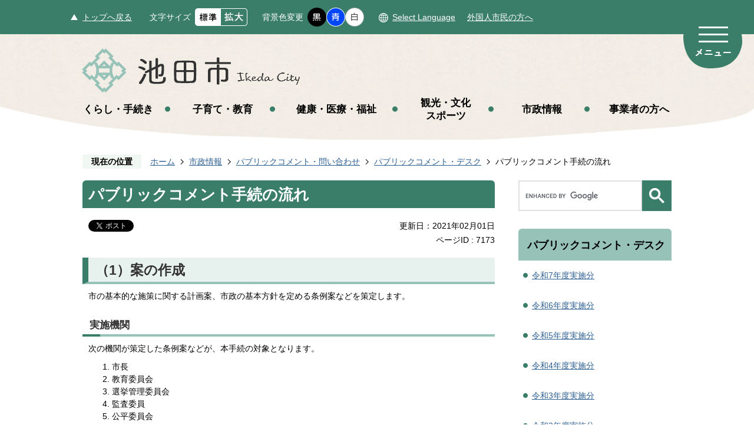

--- FILE ---
content_type: text/html
request_url: https://www.city.ikeda.osaka.jp/shisei_info/comment/comment/1419044289124.html
body_size: 98291
content:
<!DOCTYPE HTML>
<html lang="ja">
<head>
  <meta charset="utf-8">
                                                                                              

        <meta name="keywords" content="">
<meta name="description" content="">    <meta property="og:title" content="パブリックコメント手続の流れ|池田市">
<meta property="og:type" content="article">
<meta property="og:url" content="https://www.city.ikeda.osaka.jp/shisei_info/comment/comment/1419044289124.html">
  <meta property="og:image" content="//www.city.ikeda.osaka.jp/theme/base/img_common/ogp_noimage.png" />
  <meta property="og:description" content=" 市の基本的な施策に関する計画案、市政の基本方針を定める条例案などを策定します。 実施機関 次の機関が策定した条例案などが、本手続の対象となります。   市長   教育委員会   選挙管理委員会   監査委員   公平委員会   農業委員会   固定資産評価審査委員会   公営企業管理者 " />  <meta name="viewport" content="width=750, user-scalable=yes">      <meta name="nsls:timestamp" content="Tue, 24 Nov 2020 03:35:55 GMT">            <title>パブリックコメント手続の流れ／池田市</title>                          <link rel="canonical" href="https://www.city.ikeda.osaka.jp/soshiki/sogoseisaku/gyosei/public_comment/1415931203928.html">        
                            <link rel="icon" href="//www.city.ikeda.osaka.jp/favicon.ico">
        <link rel="apple-touch-icon" href="//www.city.ikeda.osaka.jp/theme/base/img_common/smartphone.png">
                                                  <link href="//www.city.ikeda.osaka.jp/theme/base/css/sub.css" rel="stylesheet" type="text/css" class="sp-style">              

                      
            
                                                        <script src="//www.city.ikeda.osaka.jp/theme/base/js/jquery.js"></script>
                              <script src="//www.city.ikeda.osaka.jp/theme/base/js/jquery_cookie.js"></script>
                              <script src="//www.city.ikeda.osaka.jp/theme/base/js/jquery-ui.min.js"></script>
                              <script src="//www.city.ikeda.osaka.jp/theme/base/js/common_lib.js"></script>
                              <script src="//www.city.ikeda.osaka.jp/theme/base/js/jquery.easing.1.3.js"></script>
                              <script src="//www.city.ikeda.osaka.jp/theme/base/js/jquery.bxslider.js"></script>
                              <script src="//www.city.ikeda.osaka.jp/theme/base/js/jquery_dropmenu.js"></script>
                                                          
<script>(function(w,d,s,l,i){w[l]=w[l]||[];w[l].push({'gtm.start':
new Date().getTime(),event:'gtm.js'});var f=d.getElementsByTagName(s)[0],
j=d.createElement(s),dl=l!='dataLayer'?'&l='+l:'';j.async=true;j.src=
'https://www.googletagmanager.com/gtm.js?id='+i+dl;f.parentNode.insertBefore(j,f);
})(window,document,'script','dataLayer','GTM-5VZB72C');</script>

<script src="//www.city.ikeda.osaka.jp/theme/base/js/jquery.smartslider.js"></script>
<script src="//www.city.ikeda.osaka.jp/theme/base/js/common.js"></script>
<script src="//www.city.ikeda.osaka.jp/theme/base/js/mutual_switching/mutual_switching.js"></script>
<script src="//www.google.com/jsapi"></script>
<script src="//www.city.ikeda.osaka.jp/theme/base/js/ofi.min.js"></script>
                                              <script src='//www.google.com/jsapi'></script>
                                          <script src="//www.city.ikeda.osaka.jp/theme/base/js/sub.js"></script>
                          

              
                  
  <!--[if lt IE 9]>
  <script src="//www.city.ikeda.osaka.jp/theme/base/js/html5shiv-printshiv.min.js"></script>
  <script src="//www.city.ikeda.osaka.jp/theme/base/js/css3-mediaqueries.js"></script>
  <![endif]-->

  <script>
    var cms_api_token="eyJ0eXAiOiJKV1QiLCJhbGciOiJIUzI1NiJ9.eyJjdXN0b21lcl9jb2RlIjoiMjAxMjA5Iiwic2VydmljZV9uYW1lIjoiU01BUlQgQ01TIn0.zbW5xYdwVvFhsKh9TSJ_3-1Uk4DrA1qmLenVhCPzpTE";
    var cms_api_domain="lg-api4th.smart-lgov.jp";
    var cms_api_site="";
    var cms_app_version="1.0.0";
    var cms_app_id="jp.ad.smartvalue.ikedajoho";
    var site_domain = "https://www.city.ikeda.osaka.jp";
    var theme_name = "base";
    var cms_recruit_no = "1";
    var cms_recruit_history_no = "28";
    var cms_recruit_search_item = '[{"recruit_no":1,"group_no":1,"search_item":{"question_contents_xml":{"title":"カテゴリ","message":{},"type":"3","required":"true","prefix":{},"suffix":{},"listBox":{"item":[{"value":"暮らし・日常"},{"value":"風景"},{"value":"グルメ"},{"value":"動物"},{"value":"お祭り・イベント"},{"value":"ひと"}]}},"question_id":[2],"key":["entry_category"]}}]';
    var is_smartphone = false;  </script>

  
  


</head>
<body class="tpl-leaf m-0001">
            
              
                
  
  
  <p id="smartphone" class="jqs-go-to-sp" style="display: none;">
  <a href="https://www.city.ikeda.osaka.jp/shisei_info/comment/comment/1419044289124.html" class="jqs-go-to-sp">
    <span class="wrap">
      <span class="txt">スマートフォン版を表示</span>
      <span class="ico"></span>
    </span>
  </a>
</p>
  <div id="wrapper">
    <div id="wrapper-in">
      <div id="wrapper-in2" class="s-9901">

        <div id="header-print">
          <header id="header" class="view-pc">

                          <p class="to-container"><a href="#container">本文へ</a></p>
<div class="header-subnav-area">
  <div class="in">
    <div class="to-top"><a href="https://www.city.ikeda.osaka.jp/index.html">トップへ戻る</a></div>
    <dl id="header-size">
      <dt class="title"><span>文字サイズ</span></dt>
      <dd class="item"><a href="#" class="scsize normal"><img src="//www.city.ikeda.osaka.jp/theme/base/img_common/pc_headersize_normal_on.png" alt="標準"></a></dd>
      <dd class="item2"><a href="#" class="scsize up"><img src="//www.city.ikeda.osaka.jp/theme/base/img_common/pc_headersize_big_off.png" alt="拡大"></a></dd>
    </dl>
    <dl id="header-color">
      <dt class="title"><span>背景色変更</span></dt>
      <dd class="item"><a href="#" class="sccolor" id="color_black"><img src="//www.city.ikeda.osaka.jp/theme/base/img_common/pc_headercolor_black.png" alt="背景色を黒色にする"></a></dd>
      <dd class="item2"><a href="#" class="sccolor" id="color_blue"><img src="//www.city.ikeda.osaka.jp/theme/base/img_common/pc_headercolor_blue.png" alt="背景色を青色にする"></a></dd>
      <dd class="item3"><a href="#" class="sccolor" id="color_normal"><img src="//www.city.ikeda.osaka.jp/theme/base/img_common/pc_headercolor_normal.png" alt="背景色を元に戻す"></a></dd>
    </dl>
    <div class="unit">
      <ul class="list">
        <li><a lang="en" href="https://www.city.ikeda.osaka.jp/soshiki/honyaku.html">Select Language</a></li>
        <li><a href="https://www.city.ikeda.osaka.jp/soshiki/siminseikatsu/jinkenbunka/diversity/IDCtabunkakyouseijigyou/index.html">外国人市民の方へ</a></li>
      </ul>
    </div>
  </div>
</div>
            
                          <div class="header-nav-area">
  <p class="header-logo"><a href="https://www.city.ikeda.osaka.jp/index.html"><img src="//www.city.ikeda.osaka.jp/theme/base/img_common/pc_header_logo.png" alt="池田市 Ikeda City"></a></p>
      
<script>
$(function() {
  $('.headerNaviDynBlock').each(function() {
    var block = $(this);
    var list = block.find('.headerNaviDynList');
    block.css('display', 'none');

    var url = block.attr('url');
    if (!url) {
      url = block.attr('data-url');
      if (!url) {
        return;
      }
    }

    $.getJSON(url, function(json) {
      var templateOrig = block.find('.headerNaviPageTemplate');
      if (templateOrig.length == 0) {
        return;
      }
      var template = templateOrig.clone().removeClass('headerNaviPageTemplate').addClass('pageEntity').css('display', '');
      block.find('.pageEntity').remove();
      var count = 0;
      for (var j=0; j<json.length; j++) {
        var item = json[j];
        if (item.is_category_index && item.child_pages_count == 0) {
          continue;
        }
        var entity = template.clone();
        entity.find('.pageLink').attr('href', item.url).text(item.page_name);
        entity.find('.pageDescription').text(item.description);
        list.append(entity);
        count++;
      }
      if (count > 0) {
        block.css('display', '');
      }
      templateOrig.remove();
    });
  });
});
</script>

<nav id="header-nav">
  <ul class="list">
    <li class="nav1">
      <div class="title"><a href="https://www.city.ikeda.osaka.jp/kurashi_tetsuduki/index.html">くらし・手続き</a></div>
            <div class="dropmenu">
        <div class="area">
          <div class="in">
            <ul class="list2">
              <li class="active">
                <div class="title2"><a href="https://www.city.ikeda.osaka.jp/kurashi_tetsuduki/todokede/index.html">届け出・手続き</a></div>
                <div class="area2">
                  <div class="headerNaviDynBlock" data-url="//www.city.ikeda.osaka.jp/kurashi_tetsuduki/todokede/index.tree.json">
                    <div class="in2">
                      <ul class="list3 headerNaviDynList">
                        <li class="headerNaviPageTemplate"><a class="pageLink"></a></li>
                      </ul>
                    </div>
                  </div>
                </div>
              </li>
              <li>
                <div class="title2"><a href="https://www.city.ikeda.osaka.jp/kurashi_tetsuduki/zeikin/index.html">税金</a></div>
                <div class="area2">
                  <div class="headerNaviDynBlock" data-url="//www.city.ikeda.osaka.jp/kurashi_tetsuduki/zeikin/index.tree.json">
                    <div class="in2">
                      <ul class="list3 headerNaviDynList">
                        <li class="headerNaviPageTemplate"><a class="pageLink"></a></li>
                      </ul>
                    </div>
                  </div>
                </div>
              </li>
              <li>
                <div class="title2"><a href="https://www.city.ikeda.osaka.jp/kurashi_tetsuduki/kokuho/index.html">国保年金</a></div>
                <div class="area2">
                  <div class="headerNaviDynBlock" data-url="//www.city.ikeda.osaka.jp/kurashi_tetsuduki/kokuho/index.tree.json">
                    <div class="in2">
                      <ul class="list3 headerNaviDynList">
                        <li class="headerNaviPageTemplate"><a class="pageLink"></a></li>
                      </ul>
                    </div>
                  </div>
                </div>
              </li>
              <li>
                <div class="title2"><a href="https://www.city.ikeda.osaka.jp/kurashi_tetsuduki/jougesui/index.html">上下水道</a></div>
                <div class="area2">
                  <div class="headerNaviDynBlock" data-url="//www.city.ikeda.osaka.jp/kurashi_tetsuduki/jougesui/index.tree.json">
                    <div class="in2">
                      <ul class="list3 headerNaviDynList">
                        <li class="headerNaviPageTemplate"><a class="pageLink"></a></li>
                      </ul>
                    </div>
                  </div>
                </div>
              </li>
              <li>
                <div class="title2"><a href="https://www.city.ikeda.osaka.jp/kurashi_tetsuduki/gomi/index.html">ごみ</a></div>
                <div class="area2">
                  <div class="headerNaviDynBlock" data-url="//www.city.ikeda.osaka.jp/kurashi_tetsuduki/gomi/index.tree.json">
                    <div class="in2">
                      <ul class="list3 headerNaviDynList">
                        <li class="headerNaviPageTemplate"><a class="pageLink"></a></li>
                      </ul>
                    </div>
                  </div>
                </div>
              </li>
              <li>
                <div class="title2"><a href="https://www.city.ikeda.osaka.jp/kurashi_tetsuduki/kankyo/index.html">環境・ペット・公園</a></div>
                <div class="area2">
                  <div class="headerNaviDynBlock" data-url="//www.city.ikeda.osaka.jp/kurashi_tetsuduki/kankyo/index.tree.json">
                    <div class="in2">
                      <ul class="list3 headerNaviDynList">
                        <li class="headerNaviPageTemplate"><a class="pageLink"></a></li>
                      </ul>
                    </div>
                  </div>
                </div>
              </li>
              <li>
                <div class="title2"><a href="https://www.city.ikeda.osaka.jp/kurashi_tetsuduki/kotu_jutaku/index.html">交通・住宅</a></div>
                <div class="area2">
                  <div class="headerNaviDynBlock" data-url="//www.city.ikeda.osaka.jp/kurashi_tetsuduki/kotu_jutaku/index.tree.json">
                    <div class="in2">
                      <ul class="list3 headerNaviDynList">
                        <li class="headerNaviPageTemplate"><a class="pageLink"></a></li>
                      </ul>
                    </div>
                  </div>
                </div>
              </li>
              <li>
                <div class="title2"><a href="https://www.city.ikeda.osaka.jp/kurashi_tetsuduki/matidukuri/index.html">まちづくり・活動</a></div>
                <div class="area2">
                  <div class="headerNaviDynBlock" data-url="//www.city.ikeda.osaka.jp/kurashi_tetsuduki/matidukuri/index.tree.json">
                    <div class="in2">
                      <ul class="list3 headerNaviDynList">
                        <li class="headerNaviPageTemplate"><a class="pageLink"></a></li>
                      </ul>
                    </div>
                  </div>
                </div>
              </li>
              <li>
                <div class="title2"><a href="https://www.city.ikeda.osaka.jp/kurashi_tetsuduki/bousai/index.html">防災・防犯・消防</a></div>
                <div class="area2">
                  <div class="headerNaviDynBlock" data-url="//www.city.ikeda.osaka.jp/kurashi_tetsuduki/bousai/index.tree.json">
                    <div class="in2">
                      <ul class="list3 headerNaviDynList">
                        <li class="headerNaviPageTemplate"><a class="pageLink"></a></li>
                      </ul>
                    </div>
                  </div>
                </div>
              </li>
              <li>
                <div class="title2"><a href="https://www.city.ikeda.osaka.jp/kurashi_tetsuduki/shouhi/index.html">消費生活</a></div>
                <div class="area2">
                  <div class="headerNaviDynBlock" data-url="//www.city.ikeda.osaka.jp/kurashi_tetsuduki/shouhi/index.tree.json">
                    <div class="in2">
                      <ul class="list3 headerNaviDynList">
                        <li class="headerNaviPageTemplate"><a class="pageLink"></a></li>
                      </ul>
                    </div>
                  </div>
                </div>
              </li>
              <li>
                <div class="title2"><a href="https://www.city.ikeda.osaka.jp/kurashi_tetsuduki/soudan/index.html">相談</a></div>
                <div class="area2">
                  <div class="headerNaviDynBlock" data-url="//www.city.ikeda.osaka.jp/kurashi_tetsuduki/soudan/index.tree.json">
                    <div class="in2">
                      <ul class="list3 headerNaviDynList">
                        <li class="headerNaviPageTemplate"><a class="pageLink"></a></li>
                      </ul>
                    </div>
                  </div>
                </div>
              </li>
              <li>
                <div class="title2"><a href="https://www.city.ikeda.osaka.jp/kurashi_tetsuduki/hojokin/index.html">補助金</a></div>
                <div class="area2">
                  <div class="headerNaviDynBlock" data-url="//www.city.ikeda.osaka.jp/kurashi_tetsuduki/hojokin/index.tree.json">
                    <div class="in2">
                      <ul class="list3 headerNaviDynList">
                        <li class="headerNaviPageTemplate"><a class="pageLink"></a></li>
                      </ul>
                    </div>
                  </div>
                </div>
              </li>
            </ul>
          </div>
        </div>
      </div>
          </li>
    <li class="nav2">
      <div class="title"><a href="https://www.city.ikeda.osaka.jp/kosodate_kyoiku/index.html">子育て・教育</a></div>
            <div class="dropmenu">
        <div class="area">
          <div class="in">
            <ul class="list2">
              <li class="active">
                <div class="title2"><a href="https://www.city.ikeda.osaka.jp/kosodate_kyoiku/ninshin/index.html">妊娠・出産</a></div>
                <div class="area2">
                  <div class="headerNaviDynBlock" data-url="//www.city.ikeda.osaka.jp/kosodate_kyoiku/ninshin/index.tree.json">
                    <div class="in2">
                      <ul class="list3 headerNaviDynList">
                        <li class="headerNaviPageTemplate"><a class="pageLink"></a></li>
                      </ul>
                    </div>
                  </div>
                </div>
              </li>
              <li>
                <div class="title2"><a href="https://www.city.ikeda.osaka.jp/kosodate_kyoiku/nyuen/index.html">入園・入学</a></div>
                <div class="area2">
                  <div class="headerNaviDynBlock" data-url="//www.city.ikeda.osaka.jp/kosodate_kyoiku/nyuen/index.tree.json">
                    <div class="in2">
                      <ul class="list3 headerNaviDynList">
                        <li class="headerNaviPageTemplate"><a class="pageLink"></a></li>
                      </ul>
                    </div>
                  </div>
                </div>
              </li>
              <li>
                <div class="title2"><a href="https://www.city.ikeda.osaka.jp/kosodate_kyoiku/kosodateshien/index.html">子育て支援</a></div>
                <div class="area2">
                  <div class="headerNaviDynBlock" data-url="//www.city.ikeda.osaka.jp/kosodate_kyoiku/kosodateshien/index.tree.json">
                    <div class="in2">
                      <ul class="list3 headerNaviDynList">
                        <li class="headerNaviPageTemplate"><a class="pageLink"></a></li>
                      </ul>
                    </div>
                  </div>
                </div>
              </li>
              <li>
                <div class="title2"><a href="https://www.city.ikeda.osaka.jp/kosodate_kyoiku/hoiku/index.html">保育・幼稚園</a></div>
                <div class="area2">
                  <div class="headerNaviDynBlock" data-url="//www.city.ikeda.osaka.jp/kosodate_kyoiku/hoiku/index.tree.json">
                    <div class="in2">
                      <ul class="list3 headerNaviDynList">
                        <li class="headerNaviPageTemplate"><a class="pageLink"></a></li>
                      </ul>
                    </div>
                  </div>
                </div>
              </li>
              <li>
                <div class="title2"><a href="https://www.city.ikeda.osaka.jp/kosodate_kyoiku/gakkou/index.html">学校</a></div>
                <div class="area2">
                  <div class="headerNaviDynBlock" data-url="//www.city.ikeda.osaka.jp/kosodate_kyoiku/gakkou/index.tree.json">
                    <div class="in2">
                      <ul class="list3 headerNaviDynList">
                        <li class="headerNaviPageTemplate"><a class="pageLink"></a></li>
                      </ul>
                    </div>
                  </div>
                </div>
              </li>
              <li>
                <div class="title2"><a href="https://www.city.ikeda.osaka.jp/kosodate_kyoiku/kyoikuiinkai/index.html">教育委員会</a></div>
                <div class="area2">
                  <div class="headerNaviDynBlock" data-url="//www.city.ikeda.osaka.jp/kosodate_kyoiku/kyoikuiinkai/index.tree.json">
                    <div class="in2">
                      <ul class="list3 headerNaviDynList">
                        <li class="headerNaviPageTemplate"><a class="pageLink"></a></li>
                      </ul>
                    </div>
                  </div>
                </div>
              </li>
            </ul>
          </div>
        </div>
      </div>
          </li>
    <li class="nav3">
      <div class="title"><a href="https://www.city.ikeda.osaka.jp/kenko_iryou/index.html">健康・医療・福祉</a></div>
            <div class="dropmenu">
        <div class="area">
          <div class="in">
            <ul class="list2">
              <li class="active">
                <div class="title2"><a href="https://www.city.ikeda.osaka.jp/kenko_iryou/iryo/index.html">医療</a></div>
                <div class="area2">
                  <div class="headerNaviDynBlock" data-url="//www.city.ikeda.osaka.jp/kenko_iryou/iryo/index.tree.json">
                    <div class="in2">
                      <ul class="list3 headerNaviDynList">
                        <li class="headerNaviPageTemplate"><a class="pageLink"></a></li>
                      </ul>
                    </div>
                  </div>
                </div>
              </li>
              <li>
                <div class="title2"><a href="https://www.city.ikeda.osaka.jp/kenko_iryou/kenko/index.html">健康</a></div>
                <div class="area2">
                  <div class="headerNaviDynBlock" data-url="//www.city.ikeda.osaka.jp/kenko_iryou/kenko/index.tree.json">
                    <div class="in2">
                      <ul class="list3 headerNaviDynList">
                        <li class="headerNaviPageTemplate"><a class="pageLink"></a></li>
                      </ul>
                    </div>
                  </div>
                </div>
              </li>
              <li>
                <div class="title2"><a href="https://www.city.ikeda.osaka.jp/kenko_iryou/koreisha/index.html">高齢者・介護支援</a></div>
                <div class="area2">
                  <div class="headerNaviDynBlock" data-url="//www.city.ikeda.osaka.jp/kenko_iryou/koreisha/index.tree.json">
                    <div class="in2">
                      <ul class="list3 headerNaviDynList">
                        <li class="headerNaviPageTemplate"><a class="pageLink"></a></li>
                      </ul>
                    </div>
                  </div>
                </div>
              </li>
              <li>
                <div class="title2"><a href="https://www.city.ikeda.osaka.jp/kenko_iryou/shogaisha/index.html">障がい者支援</a></div>
                <div class="area2">
                  <div class="headerNaviDynBlock" data-url="//www.city.ikeda.osaka.jp/kenko_iryou/shogaisha/index.tree.json">
                    <div class="in2">
                      <ul class="list3 headerNaviDynList">
                        <li class="headerNaviPageTemplate"><a class="pageLink"></a></li>
                      </ul>
                    </div>
                  </div>
                </div>
              </li>
              <li>
                <div class="title2"><a href="https://www.city.ikeda.osaka.jp/kenko_iryou/sonota/index.html">その他福祉</a></div>
                <div class="area2">
                  <div class="headerNaviDynBlock" data-url="//www.city.ikeda.osaka.jp/kenko_iryou/sonota/index.tree.json">
                    <div class="in2">
                      <ul class="list3 headerNaviDynList">
                        <li class="headerNaviPageTemplate"><a class="pageLink"></a></li>
                      </ul>
                    </div>
                  </div>
                </div>
              </li>
              <li>
                <div class="title2"><a href="https://www.city.ikeda.osaka.jp/kenko_iryou/koki/index.html">後期高齢者医療制度</a></div>
                <div class="area2">
                  <div class="headerNaviDynBlock" data-url="//www.city.ikeda.osaka.jp/kenko_iryou/koki/index.tree.json">
                    <div class="in2">
                      <ul class="list3 headerNaviDynList">
                        <li class="headerNaviPageTemplate"><a class="pageLink"></a></li>
                      </ul>
                    </div>
                  </div>
                </div>
              </li>
            </ul>
          </div>
        </div>
      </div>
          </li>
    <li class="nav4">
      <div class="title"><a href="https://www.city.ikeda.osaka.jp/kanko_bunka/index.html">観光・文化<br>スポーツ</a></div>
            <div class="dropmenu">
        <div class="area">
          <div class="in">
            <ul class="list2">
              <li class="active">
                <div class="title2"><a href="https://www.city.ikeda.osaka.jp/kanko_bunka/kanko/index.html">観光</a></div>
                <div class="area2">
                  <div class="headerNaviDynBlock" data-url="//www.city.ikeda.osaka.jp/kanko_bunka/kanko/index.tree.json">
                    <div class="in2">
                      <ul class="list3 headerNaviDynList">
                        <li class="headerNaviPageTemplate"><a class="pageLink"></a></li>
                      </ul>
                    </div>
                  </div>
                </div>
              </li>
              <li>
                <div class="title2"><a href="https://www.city.ikeda.osaka.jp/kanko_bunka/rekishi/index.html">歴史</a></div>
                <div class="area2">
                  <div class="headerNaviDynBlock" data-url="//www.city.ikeda.osaka.jp/kanko_bunka/rekishi/index.tree.json">
                    <div class="in2">
                      <ul class="list3 headerNaviDynList">
                        <li class="headerNaviPageTemplate"><a class="pageLink"></a></li>
                      </ul>
                    </div>
                  </div>
                </div>
              </li>
              <li>
                <div class="title2"><a href="https://www.city.ikeda.osaka.jp/kanko_bunka/event/index.html">イベント</a></div>
                <div class="area2">
                  <div class="headerNaviDynBlock" data-url="//www.city.ikeda.osaka.jp/kanko_bunka/event/index.tree.json">
                    <div class="in2">
                      <ul class="list3 headerNaviDynList">
                        <li class="headerNaviPageTemplate"><a class="pageLink"></a></li>
                      </ul>
                    </div>
                  </div>
                </div>
              </li>
              <li>
                <div class="title2"><a href="https://www.city.ikeda.osaka.jp/kanko_bunka/bunka/index.html">文化</a></div>
                <div class="area2">
                  <div class="headerNaviDynBlock" data-url="//www.city.ikeda.osaka.jp/kanko_bunka/bunka/index.tree.json">
                    <div class="in2">
                      <ul class="list3 headerNaviDynList">
                        <li class="headerNaviPageTemplate"><a class="pageLink"></a></li>
                      </ul>
                    </div>
                  </div>
                </div>
              </li>
              <li>
                <div class="title2"><a href="https://www.city.ikeda.osaka.jp/kanko_bunka/jinken/index.html">人権</a></div>
                <div class="area2">
                  <div class="headerNaviDynBlock" data-url="//www.city.ikeda.osaka.jp/kanko_bunka/jinken/index.tree.json">
                    <div class="in2">
                      <ul class="list3 headerNaviDynList">
                        <li class="headerNaviPageTemplate"><a class="pageLink"></a></li>
                      </ul>
                    </div>
                  </div>
                </div>
              </li>
              <li>
                <div class="title2"><a href="https://www.city.ikeda.osaka.jp/kanko_bunka/sports/index.html">スポーツ</a></div>
                <div class="area2">
                  <div class="headerNaviDynBlock" data-url="//www.city.ikeda.osaka.jp/kanko_bunka/sports/index.tree.json">
                    <div class="in2">
                      <ul class="list3 headerNaviDynList">
                        <li class="headerNaviPageTemplate"><a class="pageLink"></a></li>
                      </ul>
                    </div>
                  </div>
                </div>
              </li>
              <li>
                <div class="title2"><a href="https://www.city.ikeda.osaka.jp/kanko_bunka/shogai/index.html">生涯学習</a></div>
                <div class="area2">
                  <div class="headerNaviDynBlock" data-url="//www.city.ikeda.osaka.jp/kanko_bunka/shogai/index.tree.json">
                    <div class="in2">
                      <ul class="list3 headerNaviDynList">
                        <li class="headerNaviPageTemplate"><a class="pageLink"></a></li>
                      </ul>
                    </div>
                  </div>
                </div>
              </li>
            </ul>
          </div>
        </div>
      </div>
          </li>
    <li class="nav5">
      <div class="title"><a href="https://www.city.ikeda.osaka.jp/shisei_info/index.html">市政情報</a></div>
            <div class="dropmenu">
        <div class="area">
          <div class="in">
            <ul class="list2">
              <li class="active">
                <div class="title2"><a href="https://www.city.ikeda.osaka.jp/shisei_info/gaiyou/index.html">市の概要・統計</a></div>
                <div class="area2">
                  <div class="headerNaviDynBlock" data-url="//www.city.ikeda.osaka.jp/shisei_info/gaiyou/index.tree.json">
                    <div class="in2">
                      <ul class="list3 headerNaviDynList">
                        <li class="headerNaviPageTemplate"><a class="pageLink"></a></li>
                      </ul>
                    </div>
                  </div>
                </div>
              </li>
            <li>
              <div class="title2"><a href="https://www.city.ikeda.osaka.jp/shisei_info/bosyu/index.html">募集情報</a></div>
              <div class="area2">
                <div class="headerNaviDynBlock" data-url="//www.city.ikeda.osaka.jp/shisei_info/bosyu/index.tree.json">
                  <div class="in2">
                    <ul class="list3 headerNaviDynList">
                      <li class="headerNaviPageTemplate"><a class="pageLink"></a></li>
                    </ul>
                  </div>
                </div>
              </div>
            </li>
              <li>
                <div class="title2"><a href="https://www.city.ikeda.osaka.jp/shisei_info/kokyo/index.html">公共施設</a></div>
                <div class="area2">
                  <div class="headerNaviDynBlock" data-url="//www.city.ikeda.osaka.jp/shisei_info/kokyo/index.tree.json">
                    <div class="in2">
                      <ul class="list3 headerNaviDynList">
                        <li class="headerNaviPageTemplate"><a class="pageLink"></a></li>
                      </ul>
                    </div>
                  </div>
                </div>
              </li>
              <li>
                <div class="title2"><a href="https://www.city.ikeda.osaka.jp/shisei_info/gyozaisei/index.html">行財政</a></div>
                <div class="area2">
                  <div class="headerNaviDynBlock" data-url="//www.city.ikeda.osaka.jp/shisei_info/gyozaisei/index.tree.json">
                    <div class="in2">
                      <ul class="list3 headerNaviDynList">
                        <li class="headerNaviPageTemplate"><a class="pageLink"></a></li>
                      </ul>
                    </div>
                  </div>
                </div>
              </li>
              <li>
                <div class="title2"><a href="https://www.city.ikeda.osaka.jp/shisei_info/keikaku/index.html">計画・方針・協定</a></div>
                <div class="area2">
                  <div class="headerNaviDynBlock" data-url="//www.city.ikeda.osaka.jp/shisei_info/keikaku/index.tree.json">
                    <div class="in2">
                      <ul class="list3 headerNaviDynList">
                        <li class="headerNaviPageTemplate"><a class="pageLink"></a></li>
                      </ul>
                    </div>
                  </div>
                </div>
              </li>
              <li>
                <div class="title2"><a href="https://www.city.ikeda.osaka.jp/shisei_info/joho/index.html">情報公開</a></div>
                <div class="area2">
                  <div class="headerNaviDynBlock" data-url="//www.city.ikeda.osaka.jp/shisei_info/joho/index.tree.json">
                    <div class="in2">
                      <ul class="list3 headerNaviDynList">
                        <li class="headerNaviPageTemplate"><a class="pageLink"></a></li>
                      </ul>
                    </div>
                  </div>
                </div>
              </li>
              <li>
                <div class="title2"><a href="https://www.city.ikeda.osaka.jp/shisei_info/comment/index.html">パブリックコメント・問い合わせ</a></div>
                <div class="area2">
                  <div class="headerNaviDynBlock" data-url="//www.city.ikeda.osaka.jp/shisei_info/comment/index.tree.json">
                    <div class="in2">
                      <ul class="list3 headerNaviDynList">
                        <li class="headerNaviPageTemplate"><a class="pageLink"></a></li>
                      </ul>
                    </div>
                  </div>
                </div>
              </li>
              <li>
                <div class="title2"><a href="https://www.city.ikeda.osaka.jp/shisei_info/koho/index.html">広報</a></div>
                <div class="area2">
                  <div class="headerNaviDynBlock" data-url="//www.city.ikeda.osaka.jp/shisei_info/koho/index.tree.json">
                    <div class="in2">
                      <ul class="list3 headerNaviDynList">
                        <li class="headerNaviPageTemplate"><a class="pageLink"></a></li>
                      </ul>
                    </div>
                  </div>
                </div>
              </li>
              <li>
                <div class="title2"><a href="https://www.city.ikeda.osaka.jp/shisei_info/gikai/index.html">議会事務局</a></div>
                <div class="area2">
                  <div class="headerNaviDynBlock" data-url="//www.city.ikeda.osaka.jp/shisei_info/gikai/index.tree.json">
                    <div class="in2">
                      <ul class="list3 headerNaviDynList">
                        <li class="headerNaviPageTemplate"><a class="pageLink"></a></li>
                      </ul>
                    </div>
                  </div>
                </div>
              </li>
              <li>
                <div class="title2"><a href="https://www.city.ikeda.osaka.jp/shisei_info/senkyo/index.html">選挙・監査</a></div>
                <div class="area2">
                  <div class="headerNaviDynBlock" data-url="//www.city.ikeda.osaka.jp/shisei_info/senkyo/index.tree.json">
                    <div class="in2">
                      <ul class="list3 headerNaviDynList">
                        <li class="headerNaviPageTemplate"><a class="pageLink"></a></li>
                      </ul>
                    </div>
                  </div>
                </div>
              </li>
            </ul>
          </div>
        </div>
      </div>
          </li>
    <li class="nav6">
      <div class="title"><a href="https://www.city.ikeda.osaka.jp/jigyoshanokata/index.html">事業者の方へ</a></div>
            <div class="dropmenu">
        <div class="area">
          <div class="in">
            <ul class="list2">
              <li class="active">
                <div class="title2"><a href="https://www.city.ikeda.osaka.jp/jigyoshanokata/nyusatsu/index.html">入札・契約</a></div>
                <div class="area2">
                  <div class="headerNaviDynBlock" data-url="//www.city.ikeda.osaka.jp/jigyoshanokata/nyusatsu/index.tree.json">
                    <div class="in2">
                      <ul class="list3 headerNaviDynList">
                        <li class="headerNaviPageTemplate"><a class="pageLink"></a></li>
                      </ul>
                    </div>
                  </div>
                </div>
              </li>
              <li>
                <div class="title2"><a href="https://www.city.ikeda.osaka.jp/jigyoshanokata/puropozaru/index.html">プロポーザル</a></div>
                <div class="area2">
                  <div class="headerNaviDynBlock" data-url="//www.city.ikeda.osaka.jp/jigyoshanokata/puropozaru/index.tree.json">
                    <div class="in2">
                      <ul class="list3 headerNaviDynList">
                        <li class="headerNaviPageTemplate"><a class="pageLink"></a></li>
                      </ul>
                    </div>
                  </div>
                </div>
              </li>
              <li>
                <div class="title2"><a href="https://www.city.ikeda.osaka.jp/jigyoshanokata/shokougyo/index.html">商工業・農業</a></div>
                <div class="area2">
                  <div class="headerNaviDynBlock" data-url="//www.city.ikeda.osaka.jp/jigyoshanokata/shokougyo/index.tree.json">
                    <div class="in2">
                      <ul class="list3 headerNaviDynList">
                        <li class="headerNaviPageTemplate"><a class="pageLink"></a></li>
                      </ul>
                    </div>
                  </div>
                </div>
              </li>
              <li>
                <div class="title2"><a href="https://www.city.ikeda.osaka.jp/jigyoshanokata/kensetsu/index.html">建築・開発</a></div>
                <div class="area2">
                  <div class="headerNaviDynBlock" data-url="//www.city.ikeda.osaka.jp/jigyoshanokata/kensetsu/index.tree.json">
                    <div class="in2">
                      <ul class="list3 headerNaviDynList">
                        <li class="headerNaviPageTemplate"><a class="pageLink"></a></li>
                      </ul>
                    </div>
                  </div>
                </div>
              </li>
              <li>
                <div class="title2"><a href="https://www.city.ikeda.osaka.jp/jigyoshanokata/bosyu/index.html">その他の募集</a></div>
                <div class="area2">
                  <div class="headerNaviDynBlock" data-url="//www.city.ikeda.osaka.jp/jigyoshanokata/bosyu/index.tree.json">
                    <div class="in2">
                      <ul class="list3 headerNaviDynList">
                        <li class="headerNaviPageTemplate"><a class="pageLink"></a></li>
                      </ul>
                    </div>
                  </div>
                </div>
              </li>
              <li>
                <div class="title2"><a href="https://www.city.ikeda.osaka.jp/jigyoshanokata/news/index.html">その他のお知らせ</a></div>
                <div class="area2">
                  <div class="headerNaviDynBlock" data-url="//www.city.ikeda.osaka.jp/jigyoshanokata/news/index.tree.json">
                    <div class="in2">
                      <ul class="list3 headerNaviDynList">
                        <li class="headerNaviPageTemplate"><a class="pageLink"></a></li>
                      </ul>
                    </div>
                  </div>
                </div>
              </li>
            </ul>
          </div>
        </div>
      </div>
          </li>
  </ul>
</nav>    <p class="hbg-menu-btn-open"><button>メニュー</button></p>
</div>
            
            <div id="hbg-menu">
              <p class="hbg-menu-btn-close"><button>閉じる</button></p>
                              <nav class="menu-area">

            <script>
$(function() {
  $('.headerNaviDynBlock').each(function() {
    var block = $(this);
    var list = block.find('.headerNaviDynList');
    block.css('display', 'none');

    var url = block.attr('url');
    if (!url) {
      url = block.attr('data-url');
      if (!url) {
        return;
      }
    }

    $.getJSON(url, function(json) {
      var templateOrig = block.find('.headerNaviPageTemplate');
      if (templateOrig.length == 0) {
        return;
      }
      var template = templateOrig.clone().removeClass('headerNaviPageTemplate').addClass('pageEntity').css('display', '');
      block.find('.pageEntity').remove();
      var count = 0;
      for (var j=0; j<json.length; j++) {
        var item = json[j];
        if (item.is_category_index && item.child_pages_count == 0) {
          continue;
        }
        var entity = template.clone();
        entity.find('.pageLink').attr('href', item.url).text(item.page_name);
        entity.find('.pageDescription').text(item.description);
        list.append(entity);
        count++;
      }
      if (count > 0) {
        block.css('display', '');
      }
      templateOrig.remove();
    });
  });
});
</script>

<div class="menu1">
  <div class="group">メインメニュー</div>
  <ul class="list">
    <li class="box active">
      <div class="title"><a href="https://www.city.ikeda.osaka.jp/kurashi_tetsuduki/index.html">くらし・手続き</a><span></span></div>
      <div class="bloc">
        <div class="inner">
          <ul class="list2">
            <li><a href="https://www.city.ikeda.osaka.jp/kurashi_tetsuduki/todokede/index.html">届け出・手続き</a></li>
            <li><a href="https://www.city.ikeda.osaka.jp/kurashi_tetsuduki/zeikin/index.html">税金</a></li>
            <li><a href="https://www.city.ikeda.osaka.jp/kurashi_tetsuduki/kokuho/index.html">国保年金</a></li>
            <li><a href="https://www.city.ikeda.osaka.jp/kurashi_tetsuduki/jougesui/index.html">上下水道</a></li>
            <li><a href="https://www.city.ikeda.osaka.jp/kurashi_tetsuduki/gomi/index.html">ごみ</a></li>
            <li><a href="https://www.city.ikeda.osaka.jp/kurashi_tetsuduki/kankyo/index.html">環境・ペット・公園</a></li>
            <li><a href="https://www.city.ikeda.osaka.jp/kurashi_tetsuduki/kotu_jutaku/index.html">交通・住宅</a></li>
            <li><a href="https://www.city.ikeda.osaka.jp/kurashi_tetsuduki/matidukuri/index.html">まちづくり・活動</a></li>
            <li><a href="https://www.city.ikeda.osaka.jp/kurashi_tetsuduki/bousai/index.html">防災・防犯・消防</a></li>
            <li><a href="https://www.city.ikeda.osaka.jp/kurashi_tetsuduki/shouhi/index.html">消費生活</a></li>
            <li><a href="https://www.city.ikeda.osaka.jp/kurashi_tetsuduki/soudan/index.html">相談</a></li>
            <li><a href="https://www.city.ikeda.osaka.jp/kurashi_tetsuduki/hojokin/index.html">補助金</a></li>
          </ul>
        </div>
      </div>
    </li>
    <li class="box">
      <div class="title"><a href="https://www.city.ikeda.osaka.jp/kosodate_kyoiku/index.html">子育て・教育</a><span></span></div>
      <div class="bloc">
        <div class="inner">
          <ul class="list2">
            <li><a href="https://www.city.ikeda.osaka.jp/kosodate_kyoiku/ninshin/index.html">妊娠・出産</a></li>
            <li><a href="https://www.city.ikeda.osaka.jp/kosodate_kyoiku/nyuen/index.html">入園・入学</a></li>
            <li><a href="https://www.city.ikeda.osaka.jp/kosodate_kyoiku/kosodateshien/index.html">子育て支援</a></li>
            <li><a href="https://www.city.ikeda.osaka.jp/kosodate_kyoiku/hoiku/index.html">保育・幼稚園</a></li>
            <li><a href="https://www.city.ikeda.osaka.jp/kosodate_kyoiku/gakkou/index.html">学校</a></li>
            <li><a href="https://www.city.ikeda.osaka.jp/kosodate_kyoiku/kyoikuiinkai/index.html">教育委員会</a></li>
          </ul>
        </div>
      </div>
    </li>
    <li class="box">
      <div class="title"><a href="https://www.city.ikeda.osaka.jp/kenko_iryou/index.html">健康・医療・福祉</a><span></span></div>
      <div class="bloc">
        <div class="inner">
          <ul class="list2">
            <li><a href="https://www.city.ikeda.osaka.jp/kenko_iryou/iryo/index.html">医療</a></li>
            <li><a href="https://www.city.ikeda.osaka.jp/kenko_iryou/kenko/index.html">健康</a></li>
            <li><a href="https://www.city.ikeda.osaka.jp/kenko_iryou/koreisha/index.html">高齢者・介護支援</a></li>
            <li><a href="https://www.city.ikeda.osaka.jp/kenko_iryou/shogaisha/index.html">障がい者支援</a></li>
            <li><a href="https://www.city.ikeda.osaka.jp/kenko_iryou/sonota/index.html">その他福祉</a></li>
            <li><a href="https://www.city.ikeda.osaka.jp/kenko_iryou/koki/index.html">後期高齢者医療制度</a></li>
          </ul>
        </div>
      </div>
    </li>
    <li class="box">
      <div class="title"><a href="https://www.city.ikeda.osaka.jp/kanko_bunka/index.html">観光・文化スポーツ</a><span></span></div>
      <div class="bloc">
        <div class="inner">
          <ul class="list2">
            <li><a href="https://www.city.ikeda.osaka.jp/kanko_bunka/kanko/index.html">観光</a></li>
            <li><a href="https://www.city.ikeda.osaka.jp/kanko_bunka/rekishi/index.html">歴史</a></li>
            <li><a href="https://www.city.ikeda.osaka.jp/kanko_bunka/event/index.html">イベント</a></li>
            <li><a href="https://www.city.ikeda.osaka.jp/kanko_bunka/bunka/index.html">文化</a></li>
            <li><a href="https://www.city.ikeda.osaka.jp/kanko_bunka/jinken/index.html">人権</a></li>
            <li><a href="https://www.city.ikeda.osaka.jp/kanko_bunka/sports/index.html">スポーツ</a></li>
            <li><a href="https://www.city.ikeda.osaka.jp/kanko_bunka/shogai/index.html">生涯学習</a></li>
          </ul>
        </div>
      </div>
    </li>
    <li class="box">
      <div class="title"><a href="https://www.city.ikeda.osaka.jp/shisei_info/index.html">市政情報</a><span></span></div>
      <div class="bloc">
        <div class="inner">
          <ul class="list2">
            <li><a href="https://www.city.ikeda.osaka.jp/shisei_info/gaiyou/index.html">市の概要・統計</a></li>
            <li><a href="https://www.city.ikeda.osaka.jp/shisei_info/bosyu/index.html">募集情報</a></li>
            <li><a href="https://www.city.ikeda.osaka.jp/shisei_info/kokyo/index.html">公共施設</a></li>
            <li><a href="https://www.city.ikeda.osaka.jp/shisei_info/gyozaisei/index.html">行財政</a></li>
            <li><a href="https://www.city.ikeda.osaka.jp/shisei_info/keikaku/index.html">計画・方針・協定</a></li>
            <li><a href="https://www.city.ikeda.osaka.jp/shisei_info/joho/index.html">情報公開</a></li>
            <li><a href="https://www.city.ikeda.osaka.jp/shisei_info/comment/index.html">パブリックコメント・問い合わせ</a></li>
            <li><a href="https://www.city.ikeda.osaka.jp/shisei_info/koho/index.html">広報</a></li>
            <li><a href="https://www.city.ikeda.osaka.jp/shisei_info/gikai/index.html">議会事務局</a></li>
            <li><a href="https://www.city.ikeda.osaka.jp/shisei_info/senkyo/index.html">選挙・監査</a></li>
          </ul>
        </div>
      </div>
    </li>
    <li class="box">
      <div class="title"><a href="https://www.city.ikeda.osaka.jp/jigyoshanokata/index.html">事業者の方へ</a><span></span></div>
      <div class="bloc">
        <div class="inner">
          <ul class="list2">
            <li><a href="https://www.city.ikeda.osaka.jp/jigyoshanokata/nyusatsu/index.html">入札・契約</a></li>
            <li><a href="https://www.city.ikeda.osaka.jp/jigyoshanokata/puropozaru/index.html">プロポーザル</a></li>
            <li><a href="https://www.city.ikeda.osaka.jp/jigyoshanokata/shokougyo/index.html">商工業・農業</a></li>
            <li><a href="https://www.city.ikeda.osaka.jp/jigyoshanokata/kensetsu/index.html">建築・開発</a></li>
            <li><a href="https://www.city.ikeda.osaka.jp/jigyoshanokata/bosyu/index.html">その他の募集</a></li>
            <li><a href="https://www.city.ikeda.osaka.jp/jigyoshanokata/news/index.html">その他のお知らせ</a></li>
          </ul>
        </div>
      </div>
    </li>
  </ul>
</div>

      
  <div class="menu2">
    <div class="group">こんなときには</div>
    <div class="bloc">
      <ul class="list">
        <li><a href="https://www.city.ikeda.osaka.jp/konnatoki/ninshin/index.html">妊娠・出産</a></li>
        <li><a href="https://www.city.ikeda.osaka.jp/konnatoki/nyuen/index.html">入園・入学</a></li>
        <li><a href="https://www.city.ikeda.osaka.jp/konnatoki/kekkon/index.html">結婚・離婚</a></li>
        <li><a href="https://www.city.ikeda.osaka.jp/konnatoki/hikkoshi/index.html">引っ越し</a></li>
        <li><a href="https://www.city.ikeda.osaka.jp/konnatoki/gomi/index.html">ごみ出し</a></li>
        <li><a href="https://www.city.ikeda.osaka.jp/konnatoki/kaigo/index.html">高齢者・介護</a></li>
        <li><a href="https://www.city.ikeda.osaka.jp/konnatoki/hoken/index.html">保険・年金</a></li>
        <li><a href="https://www.city.ikeda.osaka.jp/konnatoki/okuyami/index.html">おくやみ</a></li>
        <li><a href="https://www.city.ikeda.osaka.jp/navi.html">手続き検索</a></li>
        <li><a href="https://www.city.ikeda.osaka.jp/soshiki/sogoseisaku/gyosei/denshi/1415931320388.html">電子申請受付</a></li>
        <li><a href="https://www.city.ikeda.osaka.jp/shinseisho/index.html">申請書ダウンロード</a></li>
        <li><a href="https://www.q-system.info/27204-3/" target="_blank">窓口混雑状況</a></li>
        <li><a href="https://www.city.ikeda.osaka.jp/shisei_info/kokyo/index.html">施設を探す</a></li>
        <li><a href="http://www.opas.jp/ikeda/index.html" target="_blank">スポーツ施設予約</a></li>
        <li><a href="https://www.city.ikeda.osaka.jp/11014.html">福祉バス時刻表検索</a></li>
        <li><a href="https://opac002.libcloud.jp/lib-ikedacity/advanced-search" target="_blank">図書館蔵書</a></li>
      </ul>
    </div>
  </div>
  <div class="menu3">
    <ul class="list">
      <li><a href="https://www.city.ikeda.osaka.jp/soshiki/index.html"><span>組織から探す</span></a></li>
      <li><a href="https://www.city.ikeda.osaka.jp/event/index.html"><span>イベントを探す</span></a></li>
      <li><a href="https://www.city.ikeda.osaka.jp/shisei_info/comment/goiken/index.html"><span>お問い合わせ</span></a></li>
      <li><a href="https://www.city.ikeda.osaka.jp/soshiki/kanrensoshiki/1415929837825.html"><span>関連組織</span></a></li>
    </ul>
  </div>
  <p class="to-pc-link jqs-go-to-pc">
    <a href="https://www.city.ikeda.osaka.jp/shisei_info/comment/comment/1419044289124.html"><span>PC版を見る</span></a>
  </p>
  <div class="utility">
    <ul class="list">
      <li><a lang="en" href="https://www.city.ikeda.osaka.jp/soshiki/honyaku.html">Select Language</a></li>
      <li><a href="https://www.city.ikeda.osaka.jp/soshiki/siminseikatsu/jinkenbunka/diversity/IDCtabunkakyouseijigyou/index.html">外国人市民の方へ</a></li>
    </ul>
  </div>
</nav>
<p class="modal-close bottom-close-btn"><a href="#"><span>閉じる</span></a></p>
                          </div>

          </header>

                      <header id="sp-header" class="view-sp">

  <div class="in">
    <p id="sp-header-logo">
      <a href="https://www.city.ikeda.osaka.jp/index.html">
        <img src="//www.city.ikeda.osaka.jp/theme/base/img_common/sp_header_logo.jpg" alt="池田市 Ikeda City">
      </a>
    </p>
    <nav id="sp-header-nav">
      <div class="menu-btn-area">
        <div class="menu-flex">
          <div class="menu-btn-home modal-nav">
            <a href="https://www.city.ikeda.osaka.jp/index.html">
              <img src="//www.city.ikeda.osaka.jp/theme/base/img_common/sp_ico_home.png" alt="">
              <span>ホーム</span>
            </a>
          </div>
          <div class="menu-btn-menu modal-nav">
            <a href="#">
              メニュー
            </a>
          </div>
          <div class="menu-btn-search modal-nav">
            <a href="#">
              情報を探す
            </a>
          </div>
          <div class="menu-btn-top modal-nav">
            <a href="#wrapper" class="scroll">
              <img src="//www.city.ikeda.osaka.jp/theme/base/img_common/sp_footer_pagetop.png" alt="">
              ページトップへ
            </a>
          </div>
        </div>
      </div>
      <p class="menu-toggle-btn"><button>トップメニューの表示/非表示</button></p>
    </nav>
  </div>

  <div class="modal-search-bg"></div>
  <div class="modal-search">
    <div class="search-area">
      <div class="search">
        <div class="keyword">
          <h3 class="title">キーワード検索</h3>
          <div id="sp-keyword-contents">
                                      




                          
                
                  
                  
                                      <div class="gcse-searchbox-only" data-resultsurl="//www.city.ikeda.osaka.jp/result.html" data-enableAutoComplete="true"></div>
  
                              </div>
        </div>
        <div class="pageid">
          <h3 class="title">ID検索</h3>
          <div id="sp-pageid-contents">
            <div id="sp-page-number-search" class="page-number-search">
              <div class="id-search-box">
                <div id="sp-number-search-container" class="id-search-input number-search-container">
                  <label for="sp-number-search-input">
                    <input type="text" id="sp-number-search-input" name="number-search-input" placeholder="ページID検索" class="number-search-input">
                  </label>
                  <label for="sp-number-search-submit">
                    <button type="submit" class="number-search-submit" id="sp-number-search-submit"><span class="visually-hidden">表示</span></button>
                  </label>
                </div>
              </div>
            </div>
          </div>
        </div>
      </div>
    </div>
    <p class="modal-close bottom-close-btn"><a href="#"><span>閉じる</span></a></p>
  </div>

  <div class="modal-menu-bg"></div>
  <div class="modal-menu">
    <div class="menu-flex">
              <nav class="menu-area">

            <script>
$(function() {
  $('.headerNaviDynBlock').each(function() {
    var block = $(this);
    var list = block.find('.headerNaviDynList');
    block.css('display', 'none');

    var url = block.attr('url');
    if (!url) {
      url = block.attr('data-url');
      if (!url) {
        return;
      }
    }

    $.getJSON(url, function(json) {
      var templateOrig = block.find('.headerNaviPageTemplate');
      if (templateOrig.length == 0) {
        return;
      }
      var template = templateOrig.clone().removeClass('headerNaviPageTemplate').addClass('pageEntity').css('display', '');
      block.find('.pageEntity').remove();
      var count = 0;
      for (var j=0; j<json.length; j++) {
        var item = json[j];
        if (item.is_category_index && item.child_pages_count == 0) {
          continue;
        }
        var entity = template.clone();
        entity.find('.pageLink').attr('href', item.url).text(item.page_name);
        entity.find('.pageDescription').text(item.description);
        list.append(entity);
        count++;
      }
      if (count > 0) {
        block.css('display', '');
      }
      templateOrig.remove();
    });
  });
});
</script>

<div class="menu1">
  <div class="group">メインメニュー</div>
  <ul class="list">
    <li class="box active">
      <div class="title"><a href="https://www.city.ikeda.osaka.jp/kurashi_tetsuduki/index.html">くらし・手続き</a><span></span></div>
      <div class="bloc">
        <div class="inner">
          <ul class="list2">
            <li><a href="https://www.city.ikeda.osaka.jp/kurashi_tetsuduki/todokede/index.html">届け出・手続き</a></li>
            <li><a href="https://www.city.ikeda.osaka.jp/kurashi_tetsuduki/zeikin/index.html">税金</a></li>
            <li><a href="https://www.city.ikeda.osaka.jp/kurashi_tetsuduki/kokuho/index.html">国保年金</a></li>
            <li><a href="https://www.city.ikeda.osaka.jp/kurashi_tetsuduki/jougesui/index.html">上下水道</a></li>
            <li><a href="https://www.city.ikeda.osaka.jp/kurashi_tetsuduki/gomi/index.html">ごみ</a></li>
            <li><a href="https://www.city.ikeda.osaka.jp/kurashi_tetsuduki/kankyo/index.html">環境・ペット・公園</a></li>
            <li><a href="https://www.city.ikeda.osaka.jp/kurashi_tetsuduki/kotu_jutaku/index.html">交通・住宅</a></li>
            <li><a href="https://www.city.ikeda.osaka.jp/kurashi_tetsuduki/matidukuri/index.html">まちづくり・活動</a></li>
            <li><a href="https://www.city.ikeda.osaka.jp/kurashi_tetsuduki/bousai/index.html">防災・防犯・消防</a></li>
            <li><a href="https://www.city.ikeda.osaka.jp/kurashi_tetsuduki/shouhi/index.html">消費生活</a></li>
            <li><a href="https://www.city.ikeda.osaka.jp/kurashi_tetsuduki/soudan/index.html">相談</a></li>
            <li><a href="https://www.city.ikeda.osaka.jp/kurashi_tetsuduki/hojokin/index.html">補助金</a></li>
          </ul>
        </div>
      </div>
    </li>
    <li class="box">
      <div class="title"><a href="https://www.city.ikeda.osaka.jp/kosodate_kyoiku/index.html">子育て・教育</a><span></span></div>
      <div class="bloc">
        <div class="inner">
          <ul class="list2">
            <li><a href="https://www.city.ikeda.osaka.jp/kosodate_kyoiku/ninshin/index.html">妊娠・出産</a></li>
            <li><a href="https://www.city.ikeda.osaka.jp/kosodate_kyoiku/nyuen/index.html">入園・入学</a></li>
            <li><a href="https://www.city.ikeda.osaka.jp/kosodate_kyoiku/kosodateshien/index.html">子育て支援</a></li>
            <li><a href="https://www.city.ikeda.osaka.jp/kosodate_kyoiku/hoiku/index.html">保育・幼稚園</a></li>
            <li><a href="https://www.city.ikeda.osaka.jp/kosodate_kyoiku/gakkou/index.html">学校</a></li>
            <li><a href="https://www.city.ikeda.osaka.jp/kosodate_kyoiku/kyoikuiinkai/index.html">教育委員会</a></li>
          </ul>
        </div>
      </div>
    </li>
    <li class="box">
      <div class="title"><a href="https://www.city.ikeda.osaka.jp/kenko_iryou/index.html">健康・医療・福祉</a><span></span></div>
      <div class="bloc">
        <div class="inner">
          <ul class="list2">
            <li><a href="https://www.city.ikeda.osaka.jp/kenko_iryou/iryo/index.html">医療</a></li>
            <li><a href="https://www.city.ikeda.osaka.jp/kenko_iryou/kenko/index.html">健康</a></li>
            <li><a href="https://www.city.ikeda.osaka.jp/kenko_iryou/koreisha/index.html">高齢者・介護支援</a></li>
            <li><a href="https://www.city.ikeda.osaka.jp/kenko_iryou/shogaisha/index.html">障がい者支援</a></li>
            <li><a href="https://www.city.ikeda.osaka.jp/kenko_iryou/sonota/index.html">その他福祉</a></li>
            <li><a href="https://www.city.ikeda.osaka.jp/kenko_iryou/koki/index.html">後期高齢者医療制度</a></li>
          </ul>
        </div>
      </div>
    </li>
    <li class="box">
      <div class="title"><a href="https://www.city.ikeda.osaka.jp/kanko_bunka/index.html">観光・文化スポーツ</a><span></span></div>
      <div class="bloc">
        <div class="inner">
          <ul class="list2">
            <li><a href="https://www.city.ikeda.osaka.jp/kanko_bunka/kanko/index.html">観光</a></li>
            <li><a href="https://www.city.ikeda.osaka.jp/kanko_bunka/rekishi/index.html">歴史</a></li>
            <li><a href="https://www.city.ikeda.osaka.jp/kanko_bunka/event/index.html">イベント</a></li>
            <li><a href="https://www.city.ikeda.osaka.jp/kanko_bunka/bunka/index.html">文化</a></li>
            <li><a href="https://www.city.ikeda.osaka.jp/kanko_bunka/jinken/index.html">人権</a></li>
            <li><a href="https://www.city.ikeda.osaka.jp/kanko_bunka/sports/index.html">スポーツ</a></li>
            <li><a href="https://www.city.ikeda.osaka.jp/kanko_bunka/shogai/index.html">生涯学習</a></li>
          </ul>
        </div>
      </div>
    </li>
    <li class="box">
      <div class="title"><a href="https://www.city.ikeda.osaka.jp/shisei_info/index.html">市政情報</a><span></span></div>
      <div class="bloc">
        <div class="inner">
          <ul class="list2">
            <li><a href="https://www.city.ikeda.osaka.jp/shisei_info/gaiyou/index.html">市の概要・統計</a></li>
            <li><a href="https://www.city.ikeda.osaka.jp/shisei_info/bosyu/index.html">募集情報</a></li>
            <li><a href="https://www.city.ikeda.osaka.jp/shisei_info/kokyo/index.html">公共施設</a></li>
            <li><a href="https://www.city.ikeda.osaka.jp/shisei_info/gyozaisei/index.html">行財政</a></li>
            <li><a href="https://www.city.ikeda.osaka.jp/shisei_info/keikaku/index.html">計画・方針・協定</a></li>
            <li><a href="https://www.city.ikeda.osaka.jp/shisei_info/joho/index.html">情報公開</a></li>
            <li><a href="https://www.city.ikeda.osaka.jp/shisei_info/comment/index.html">パブリックコメント・問い合わせ</a></li>
            <li><a href="https://www.city.ikeda.osaka.jp/shisei_info/koho/index.html">広報</a></li>
            <li><a href="https://www.city.ikeda.osaka.jp/shisei_info/gikai/index.html">議会事務局</a></li>
            <li><a href="https://www.city.ikeda.osaka.jp/shisei_info/senkyo/index.html">選挙・監査</a></li>
          </ul>
        </div>
      </div>
    </li>
    <li class="box">
      <div class="title"><a href="https://www.city.ikeda.osaka.jp/jigyoshanokata/index.html">事業者の方へ</a><span></span></div>
      <div class="bloc">
        <div class="inner">
          <ul class="list2">
            <li><a href="https://www.city.ikeda.osaka.jp/jigyoshanokata/nyusatsu/index.html">入札・契約</a></li>
            <li><a href="https://www.city.ikeda.osaka.jp/jigyoshanokata/puropozaru/index.html">プロポーザル</a></li>
            <li><a href="https://www.city.ikeda.osaka.jp/jigyoshanokata/shokougyo/index.html">商工業・農業</a></li>
            <li><a href="https://www.city.ikeda.osaka.jp/jigyoshanokata/kensetsu/index.html">建築・開発</a></li>
            <li><a href="https://www.city.ikeda.osaka.jp/jigyoshanokata/bosyu/index.html">その他の募集</a></li>
            <li><a href="https://www.city.ikeda.osaka.jp/jigyoshanokata/news/index.html">その他のお知らせ</a></li>
          </ul>
        </div>
      </div>
    </li>
  </ul>
</div>

      
  <div class="menu2">
    <div class="group">こんなときには</div>
    <div class="bloc">
      <ul class="list">
        <li><a href="https://www.city.ikeda.osaka.jp/konnatoki/ninshin/index.html">妊娠・出産</a></li>
        <li><a href="https://www.city.ikeda.osaka.jp/konnatoki/nyuen/index.html">入園・入学</a></li>
        <li><a href="https://www.city.ikeda.osaka.jp/konnatoki/kekkon/index.html">結婚・離婚</a></li>
        <li><a href="https://www.city.ikeda.osaka.jp/konnatoki/hikkoshi/index.html">引っ越し</a></li>
        <li><a href="https://www.city.ikeda.osaka.jp/konnatoki/gomi/index.html">ごみ出し</a></li>
        <li><a href="https://www.city.ikeda.osaka.jp/konnatoki/kaigo/index.html">高齢者・介護</a></li>
        <li><a href="https://www.city.ikeda.osaka.jp/konnatoki/hoken/index.html">保険・年金</a></li>
        <li><a href="https://www.city.ikeda.osaka.jp/konnatoki/okuyami/index.html">おくやみ</a></li>
        <li><a href="https://www.city.ikeda.osaka.jp/navi.html">手続き検索</a></li>
        <li><a href="https://www.city.ikeda.osaka.jp/soshiki/sogoseisaku/gyosei/denshi/1415931320388.html">電子申請受付</a></li>
        <li><a href="https://www.city.ikeda.osaka.jp/shinseisho/index.html">申請書ダウンロード</a></li>
        <li><a href="https://www.q-system.info/27204-3/" target="_blank">窓口混雑状況</a></li>
        <li><a href="https://www.city.ikeda.osaka.jp/shisei_info/kokyo/index.html">施設を探す</a></li>
        <li><a href="http://www.opas.jp/ikeda/index.html" target="_blank">スポーツ施設予約</a></li>
        <li><a href="https://www.city.ikeda.osaka.jp/11014.html">福祉バス時刻表検索</a></li>
        <li><a href="https://opac002.libcloud.jp/lib-ikedacity/advanced-search" target="_blank">図書館蔵書</a></li>
      </ul>
    </div>
  </div>
  <div class="menu3">
    <ul class="list">
      <li><a href="https://www.city.ikeda.osaka.jp/soshiki/index.html"><span>組織から探す</span></a></li>
      <li><a href="https://www.city.ikeda.osaka.jp/event/index.html"><span>イベントを探す</span></a></li>
      <li><a href="https://www.city.ikeda.osaka.jp/shisei_info/comment/goiken/index.html"><span>お問い合わせ</span></a></li>
      <li><a href="https://www.city.ikeda.osaka.jp/soshiki/kanrensoshiki/1415929837825.html"><span>関連組織</span></a></li>
    </ul>
  </div>
  <p class="to-pc-link jqs-go-to-pc">
    <a href="https://www.city.ikeda.osaka.jp/shisei_info/comment/comment/1419044289124.html"><span>PC版を見る</span></a>
  </p>
  <div class="utility">
    <ul class="list">
      <li><a lang="en" href="https://www.city.ikeda.osaka.jp/soshiki/honyaku.html">Select Language</a></li>
      <li><a href="https://www.city.ikeda.osaka.jp/soshiki/siminseikatsu/jinkenbunka/diversity/IDCtabunkakyouseijigyou/index.html">外国人市民の方へ</a></li>
    </ul>
  </div>
</nav>
<p class="modal-close bottom-close-btn"><a href="#"><span>閉じる</span></a></p>
          </div>
  </div>

</header>          
        </div>

        <dl id="pankuzu" class="clearfix">
          <dt class="title">現在の位置</dt>
          <dd class="in">
            

<ul class="list">
              <li><a href="https://www.city.ikeda.osaka.jp/index.html">ホーム</a></li>
                  <li class="icon"><a href="https://www.city.ikeda.osaka.jp/shisei_info/index.html">市政情報</a></li>
                  <li class="icon"><a href="https://www.city.ikeda.osaka.jp/shisei_info/comment/index.html">パブリックコメント・問い合わせ</a></li>
                  <li class="icon"><a href="https://www.city.ikeda.osaka.jp/shisei_info/comment/comment/index.html">パブリックコメント・デスク</a></li>
            <li class="icon"><span>パブリックコメント手続の流れ</span></li>
  </ul>
          </dd>
        </dl>

        <section id="container" tabindex="-1">
          <div id="container-in" class="clearfix">

            <article id="contents" role="main">

                                
      <h1 class="title"><span class="bg"><span class="bg2">パブリックコメント手続の流れ</span></span></h1>
    
  
                
              <div id="social-update-area">
                                                                                  <div id="social" class="rs_preserve">
        <div class="clearfix in">

          <script>
            $(document).ready(function () {
              $('.fb-like').attr('data-href', location.href);
              $('.fb-share-button').attr('data-href', location.href);
            });
          </script>

                    <script>!function(d,s,id){var js,fjs=d.getElementsByTagName(s)[0],p=/^http:/.test(d.location)?'http':'https';if(!d.getElementById(id)){js=d.createElement(s);js.id=id;js.src=p+'://platform.twitter.com/widgets.js';fjs.parentNode.insertBefore(js,fjs);}}(document, 'script', 'twitter-wjs');</script>

                              <div id="fb-root"></div>
          <script>
            (function(d, s, id) {
              var js, fjs = d.getElementsByTagName(s)[0];
              if (d.getElementById(id)) return;
              js = d.createElement(s); js.id = id;
              js.src = "//connect.facebook.net/ja_JP/sdk.js#xfbml=1&version=v3.3";
              fjs.parentNode.insertBefore(js, fjs);
            } (document, 'script', 'facebook-jssdk'));
          </script>

          <ul id="sns-list" class="list">
                        <li>
              <div class="fb-like" data-href="" data-layout="button" data-action="like" data-size="small" data-show-faces="false" data-share="true"></div>
            </li>

                        <li><div><a href="https://twitter.com/share" target="_blank" class="twitter-share-button">Tweet</a></div></li>
            
                        <li class="view-sp">
              <span>
                <script src="//media.line.me/js/line-button.js?v=20140411" ></script>
                <script>
                  new media_line_me.LineButton({"pc":true,"lang":"ja","type":"a"});
                </script>
              </span>
            </li>
          </ul>

        </div>
      </div>
                                                                                          

  
                
            
            
                    
        <p class="update">更新日：2021年02月01日</p>

  
                              </div>

                                                                        
                          
                    
                  
    <div class="page-number-display">
      <span class="number-display-label">ページID : </span>      <span class="number-display">7173</span>
    </div>
  

              <div id="contents-in">      
        

                        

          
                                        <h2 class="head-title" id="h_idx_iw_flex_1_0"><span class="bg"><span class="bg2">
              （1）案の作成              </span></span></h2>
            
                          <div class="wysiwyg">
                                  <p> 市の基本的な施策に関する計画案、市政の基本方針を定める条例案などを策定します。</p><h3> 実施機関</h3><p> 次の機関が策定した条例案などが、本手続の対象となります。</p><ol> 
 <li> 市長</li> 
 <li> 教育委員会</li> 
 <li> 選挙管理委員会</li> 
 <li> 監査委員</li> 
 <li> 公平委員会</li> 
 <li> 農業委員会</li> 
 <li> 固定資産評価審査委員会</li> 
 <li> 公営企業管理者</li> 
</ol>              </div>
            
            
            
            
            
            

            
            

            
            
                      
                                        <h2 class="head-title" id="h_idx_iw_flex_1_1"><span class="bg"><span class="bg2">
              （2）市民の皆さんへ案を公表              </span></span></h2>
            
                          <div class="wysiwyg">
                                  <p> 計画などの案やその資料を皆さんに公表し、意見を募集します。</p><h3> 公表の方法</h3><ol> 
 <li> ホームページへの掲載</li> 
 <li> 行政情報コーナーでの掲出（必要に応じて資料などを配布）</li> 
 <li> 所管課での閲覧（必要に応じて資料などを配布）</li> 
 <li> 広報誌『広報いけだ』への掲載、報道機関への発表など</li> 
</ol>              </div>
            
            
            
            
            
            

            
            

            
            
                      
                                        <h2 class="head-title" id="h_idx_iw_flex_1_2"><span class="bg"><span class="bg2">
              （3）市民の皆さんから意見を募集              </span></span></h2>
            
                          <div class="wysiwyg">
                                  <p> 皆さんから意見をいただきます（募集期間は3週間を目安とします）。</p><h3> 提出の方法</h3><ol> 
 <li> 所管課へ提出</li> 
 <li> 郵便</li> 
 <li> 電子メール</li> 
 <li> ファクシミリ</li> 
 <li> そのほか、市が指定する方法</li> 
</ol>              </div>
            
            
            
            
            
            

            
            

            
            
                      
                                        <h2 class="head-title" id="h_idx_iw_flex_1_3"><span class="bg"><span class="bg2">
              （4）計画などの案を決定              </span></span></h2>
            
                          <div class="wysiwyg">
                                  <p> お寄せいただいた意見を考慮し、最終的な意思決定を行います。</p>              </div>
            
            
            
            
            
            

            
            

            
            
                      
                                        <h2 class="head-title" id="h_idx_iw_flex_1_4"><span class="bg"><span class="bg2">
              （5）市民の皆さんへ手続の結果を公表              </span></span></h2>
            
                          <div class="wysiwyg">
                                  <p> お寄せいただいた意見やそれに対する執行機関等の考え方などを公表します。また、計画案を修正した場合は、修正の内容や理由を公表します。</p>              </div>
            
            
            
            
            
            

            
            

            
            
                      
                                        <h2 class="head-title" id="h_idx_iw_flex_1_5"><span class="bg"><span class="bg2">
              （6）最終案を決定              </span></span></h2>
            
            
            
            
            
            
            

            
            

            
            
                      <!-- cms_loop_block -->


          
          <!-- cms_item_block -->
        
        

            
              
                                                                  <!-- 「お問い合わせ先」 -->
                                                        
      <div class="toiawase">
      <div class="toiawase-in">
        <h2 class="title"><span class="bg"><span class="bg2">この記事に関するお問い合わせ先</span></span></h2>
        <div class="in">
                    <div class="name"><p>池田市 総合政策部 行政管理課<br>〒563-8666<br>池田市城南1丁目1番1号 池田市役所4階<br>電話:072-754-7003<br><a data-cke-saved-href="https://www.city.ikeda.osaka.jp/cgi-bin/inquiry.php/16" href="https://www.city.ikeda.osaka.jp/cgi-bin/inquiry.php/16">総合政策部行政管理課へのご意見・お問い合わせ</a></p></div>
        </div>
      </div>
    </div>
                    
                     <!-- pdfダウンロード -->

                  
  


                  
                
              <!-- //#contents-in  -->
              </div>
            <!-- //#contents  -->
            </article>

                                                                                                        
              
                <nav id="side-nav">
  <div class="google_search view-pc">
              




                          
                
                  
                  
                                      <div class="gcse-searchbox-only" data-resultsurl="//www.city.ikeda.osaka.jp/result.html" data-enableAutoComplete="true"></div>
  
              </div>
        <section class="side-nav-list">
            
    <script>
  function cmsDynDateFormat(date, format) {
    var jpWeek = ['日', '月', '火', '水', '木', '金', '土'];
    return format.replace('%Y', date.getFullYear()).replace('%m', ('0' + (date.getMonth() + 1)).slice(-2)).replace('%d', ('0' + date.getDate()).slice(-2)).replace('%a', jpWeek[date.getDay()])
        .replace('%H', ('0' + date.getHours()).slice(-2)).replace('%M', ('0' + date.getMinutes()).slice(-2)).replace('%S', ('0' + date.getSeconds()).slice(-2));
  }
  function cmsDynExecuteGetPageList() {
    var outerBlocks = $('.pageListDynBlock');
    outerBlocks.each(function() {
      var block = $(this);
      block.find('.pageListExists').css('display', 'none');
      block.find('.pageListNotExists').css('display', 'none');

      var url = block.attr('data-url');

      var cond = {};

      cond.limit = parseInt(block.attr('data-limit'));
      cond.showIndex = parseInt(block.attr('data-show-index'));
      cond.showMobile = parseInt(block.attr('data-show-mobile'));
      dateBegin = block.attr('data-date-begin');
      dateSpan = block.attr('data-date-span');

      cond.curPageNo = block.attr('data-current-page-no');
      cond.dirClass = block.attr('data-dir-class');
      cond.pageClass = block.attr('data-page-class');

      cond.timeBegin = 0;
      if (dateBegin) {
        cond.timeBegin = new Date(dateBegin);
      } else if (dateSpan) {
        cond.timeBegin = Date.now() - dateSpan * 86400000;
      }
      var recentSpan = block.attr('data-recent-span');
      cond.recentBegin = 0;
      if (recentSpan) {
        cond.recentBegin = Date.now() - recentSpan * 86400000;
      }
      cond.dateFormat = block.attr('data-date-format');
      if (!cond.dateFormat) {
        cond.dateFormat = '%Y/%m/%d %H:%M:%S';
      }
      cond.joinGrue = block.attr('data-join-grue');
      if (!cond.joinGrue) {
        cond.joinGrue = ' , ';
      }
      cond.eventDateFormat = block.attr('data-event-date-format');
      if (!cond.eventDateFormat) {
        cond.eventDateFormat = cond.dateFormat;
      }
      cond.eventType = block.attr('data-event-type');
      cond.eventField = block.attr('data-event-field');
      cond.eventArea = block.attr('data-event-area');
      eventDateSpan = block.attr('data-event-date-span');
      cond.eventTimeEnd = 0;
      if (eventDateSpan) {
        cond.eventTimeEnd = Date.now() + eventDateSpan * 86400000;
      }

      // タグ
      cond.tagDisplay = block.attr('data-show-tags');
      cond.tagPosition = block.attr('data-tags-position');
      cond.tagFilterTargets = block.attr('data-tag-filter-targets');

      $.getJSON(url, function(json) {
        cmsDynApplyPageListJson(block, json, cond);
      }).fail(function(jqxhr, textStatus, error) {
        block.css('display', 'none');
      });
    });
  }
  function cmsDynApplyPageListJson(block, json, cond) {
    var now = Date.now();
    var list = block.find('.pageListBlock');
    var template = list.find('.pageEntity:first').clone();
    list.find('.pageEntity').remove();

    var count = 0;

    for (var i = 0; i < json.length; i++) {
      var item = json[i];
      var itemDate = new Date(item.publish_datetime);

      if (!cond.showIndex && item.is_category_index) {
        continue;
      }
      if (!cond.showMobile && item.is_keitai_page) {
        continue;
      }
      if (cond.timeBegin && itemDate.getTime() < cond.timeBegin) {
        continue;
      }

      // タグによる絞込み
      if ('tag' in item && item.tag && cond.tagFilterTargets != null) {
        var filteringNos = (!isNaN(cond.tagFilterTargets)) ? [cond.tagFilterTargets] : cond.tagFilterTargets.split(/,|\s/);
        var isTarget = false;
        item.tag.forEach(function(tagItem, idx) {
          if (filteringNos.indexOf(tagItem.tag_no + "") >= 0) {
            isTarget = true;
          }
        });
        if (!isTarget) {
          continue;
        }
      }

      var entity = template.clone();
      if ('event' in item && item['event']) {
        var pageEvent = item['event'];
        if (cond.eventType && cond.eventType != pageEvent.event_type_name) {
          continue;
        }
        if (cond.eventField && $.inArray(cond.eventField, pageEvent.event_fields) < 0) {
          continue;
        }
        if (cond.eventArea && $.inArray(cond.eventArea, pageEvent.event_area) < 0) {
          continue;
        }

        var eventDateString = '';
        if (cond.eventTimeEnd) {
          if (pageEvent.event_date_type_id == 0) {
            var startDatetime = pageEvent.event_start_datetime ? new Date(pageEvent.event_start_datetime) : false;
            var endDatetime = pageEvent.event_end_datetime ? new Date(pageEvent.event_end_datetime) : false;
            if (startDatetime && endDatetime) {
              if (startDatetime.getTime() > cond.eventTimeEnd || endDatetime.getTime() <= now) {
                continue;
              }
              eventDateString = cmsDynDateFormat(startDatetime, cond.eventDateFormat) + '～' + cmsDynDateFormat(endDatetime, cond.eventDateFormat);
            } else if (startDatetime) {
              if (startDatetime.getTime() > cond.eventTimeEnd) {
                continue;
              }
            } else {
              if (endDatetime.getTime() <= now) {
                continue;
              }
              eventDateString = '～' + cmsDynDateFormat(endDatetime, cond.eventDateFormat);
            }
          } else if (pageEvent.event_date_type_id == 1) {
            var filteredDates = $.grep(pageEvent.event_dates, function(value, index) {
              var eventTime1 = new Date(value[0]+'T00:00:00+09:00').getTime();
              var eventTime2 = new Date(value[1]+'T23:59:59+09:00').getTime();
              return (eventTime1 <= cond.eventTimeEnd && eventTime2 >= now);
            });
            if (filteredDates.length == 0) {
              continue;
            }
          }
        }
        if (pageEvent.event_place) {
          entity.find('.pageEventPlaceExists').css('display', '');
          entity.find('.pageEventPlace').text(pageEvent.event_place);
        } else {
          entity.find('.pageEventPlaceExists').css('display', 'none');
          entity.find('.pageEventPlace').text('');
        }
        if (pageEvent.event_date_supplement) {
          entity.find('.pageEventDateExists').css('display', '');
          entity.find('.pageEventDate').text(pageEvent.event_date_supplement);
        } else if (eventDateString.length > 0) {
          entity.find('.pageEventDateExists').css('display', '');
          entity.find('.pageEventDate').text(eventDateString);
        } else {
          entity.find('.pageEventDateExists').css('display', 'none');
          entity.find('.pageEventDate').text('');
        }

        if (pageEvent.event_type_name) {
          entity.find('.pageEventTypeExists').css('display', '');
          entity.find('.pageEventType').text(pageEvent.event_type_name);
        } else {
          entity.find('.pageEventTypeExists').css('display', 'none');
          entity.find('.pageEventType').text('');
        }
        if (pageEvent.event_fields && pageEvent.event_fields.length > 0) {
          entity.find('.pageEventFieldsExists').css('display', '');
          entity.find('.pageEventFields').text(pageEvent.event_fields.join(cond.joinGrue));
        } else {
          entity.find('.pageEventFieldsExists').css('display', 'none');
          entity.find('.pageEventFields').text('');
        }
        if (pageEvent.event_area && pageEvent.event_area.length > 0) {
          entity.find('.pageEventAreaExists').css('display', '');
          entity.find('.pageEventArea').text(pageEvent.event_area.join(cond.joinGrue));
        } else {
          entity.find('.pageEventAreaExists').css('display', 'none');
          entity.find('.pageEventArea').text('');
        }
        entity.find('.pageEventExists').css('display', '');
      } else {
        entity.find('.pageEventExists').css('display', 'none');
      }

      entity.find('.pageDate').each(function() {
        var dateString = cmsDynDateFormat(itemDate, cond.dateFormat);
        $(this).text(dateString);
      });
      var pageLink = entity.find('a.pageLink');
      if (cond.curPageNo == item.page_no) {
        pageLink.removeAttr('href').removeAttr('page_no').css('display', 'none');
        pageLink.parent().append('<span class="pageNoLink">' + item.page_name + '</span>');
      } else {
        pageLink.attr('page_no', item.page_no).attr('href', item.url).text(item.page_name);
        pageLink.find('.pageNoLink').remove();
      }

      entity.find('.pageDescription').text(item.description);

      if ('thumbnail_image' in item && item.thumbnail_image) {
        entity.find('.pageThumbnail').append($('<img>', {src: item.thumbnail_image, alt: ""}));
      } else {
        entity.find('.pageThumbnail').remove();
      }

      if (cond.recentBegin && itemDate.getTime() >= cond.recentBegin) {
        entity.find('.pageRecent').css('display', '');
      } else {
        entity.find('.pageRecent').css('display', 'none');
      }

      // タグ付与
      if ('tag' in item && item.tag) {
        if (item.tag.length > 0) {
          var DEFINE_CLASS_NAME_WHEN_TAG_TYPE_IMAGE = 'tag-type-image';
          var DEFINE_CLASS_NAME_WHEN_TAG_TYPE_TEXT = 'tag-type-text';
          var DEFINE_CLASS_NAME_WHEN_TAG_POSITION_BEFORE = 'tag-pos-before';
          var DEFINE_CLASS_NAME_WHEN_TAG_POSITION_AFTER = 'tag-pos-after';
          var DEFINE_CLASS_NAME_TAG_BLOCK = 'tags';
          var DEFINE_CLASS_NAME_TAG = 'tag';
          var DEFINE_CLASS_NAME_TAG_INNER = 'tag-bg';

          // タグの表示位置を判定
          var tagPositionClassName = (cond.tagPosition == 1) ? DEFINE_CLASS_NAME_WHEN_TAG_POSITION_BEFORE : DEFINE_CLASS_NAME_WHEN_TAG_POSITION_AFTER;

          // タグ出力の外枠を生成
          var tagListWrapperHtml = $('<span>', {
            class: [DEFINE_CLASS_NAME_TAG_BLOCK, tagPositionClassName].join(' ')
          });

          item.tag.forEach(function(tagItem, idx) {
            // タグの中身を設定
            var tagBody;
            if (tagItem.image_file_name != null && tagItem.image_file_name != "") {
              // 画像
              tagBody = $('<span>', {
                class: DEFINE_CLASS_NAME_TAG + tagItem.tag_no,
              }).append($('<img>', {
                class: [DEFINE_CLASS_NAME_TAG_INNER, DEFINE_CLASS_NAME_WHEN_TAG_TYPE_IMAGE].join(' '),
                src: tagItem.image_url,
                alt: tagItem.tag_name
              }));
            } else {
              // テキスト
              tagBody = $('<span>', {
                class: DEFINE_CLASS_NAME_TAG + tagItem.tag_no,
              }).append($('<span>', {
                class: [DEFINE_CLASS_NAME_TAG_INNER, DEFINE_CLASS_NAME_WHEN_TAG_TYPE_TEXT].join(' '),
                text: tagItem.tag_name
              }));
            }
            tagListWrapperHtml.append(tagBody);
          });

          // 出力
          if (cond.tagDisplay == 1) {
            if (tagPositionClassName === DEFINE_CLASS_NAME_WHEN_TAG_POSITION_BEFORE) {
              entity.find('a.pageLink').before(tagListWrapperHtml);
            } else {
              entity.find('a.pageLink').after(tagListWrapperHtml);
            }
          }
        }
      }

      var removeClasses = [];
      var appendClasses = [];
      if (item.is_category_index) {
        appendClasses = cond.dirClass ? cond.dirClass.split(' ') : [];
        removeClasses = cond.pageClass ? cond.pageClass.split(' ') : [];
      } else {
        removeClasses = cond.dirClass ? cond.dirClass.split(' ') : [];
        appendClasses = cond.pageClass ? cond.pageClass.split(' ') : [];
      }
      $.each(removeClasses, function(idx, val){
        entity.removeClass(val);
      });
      $.each(appendClasses, function(idx, val){
        entity.addClass(val);
      });

      entity.css('display', '');
      list.append(entity);
      count++;
      if (cond.limit && count >= cond.limit) {
        break;
      }
    }
    if (count) {
      block.css('display', '');
      block.find('.pageListExists').css('display', '');
      block.find('.pageListNotExists').css('display', 'none');
    } else {
      block.css('display', '');
      block.find('.pageListExists').css('display', 'none');
      block.find('.pageListNotExists').css('display', '');
    }
  };
</script>

<script>
$(function() {
  cmsDynExecuteGetPageList();
});
</script>


    
  <div class="pageListDynBlock" data-url="//www.city.ikeda.osaka.jp/shisei_info/comment/comment/index.tree.json"
   data-show-shortcut="1" data-show-index="1"
   data-current-page-no="7173">
    <dl class="pageListExists">
      <dt class="title">
        <span class="bg"><span class="bg2"><a href="//www.city.ikeda.osaka.jp/shisei_info/comment/comment/index.html">パブリックコメント・デスク</a></span></span>
      </dt>
      <dd class="in">
        <ul class="list clearfix pageListBlock">
          <li class="pageEntity" style="display:none;">
            <a class="pageLink"></a>
          </li>
        </ul>
      </dd>
    </dl>
  </div>
    </section>
  
       
  </nav>                  
          <!-- //#container-in  -->
          </div>
        <!-- //#container  -->
        </section>

                  <div id="footer-print">
  <footer id="footer">
    <p id="pagetop-pc" class="view-pc"><a href="#wrapper" class="scroll">ページの先頭へ</a></p>
    <div class="footer-area">
      <div class="in">
        <nav class="footer-nav">
          <ul class="list">
            <li><a href="https://www.city.ikeda.osaka.jp/homepage/privacy.html">個人情報の取り扱いについて</a></li>
            <li><a href="https://www.city.ikeda.osaka.jp/homepage/copyright.html">著作権について</a></li>
            <li><a href="https://www.city.ikeda.osaka.jp/homepage/about_link.html">リンクについて</a></li>
            <li><a href="https://www.city.ikeda.osaka.jp/shisei_info/koho/homepage/accessibility/index.html">アクセシビリティ</a></li>
            <li><a href="https://www1.g-reiki.net/city.ikeda/reiki_menu.html" target="_blank">例規集</a></li>
            <li><a href="https://www.city.ikeda.osaka.jp/sitemap.html">サイトマップ</a></li>
          </ul>
        </nav>
        <div class="box">
          <div class="bloc1">
            <p class="title">
              <span class="visually-hidden">池田市 Ikeda City</span>
              <img src="//www.city.ikeda.osaka.jp/theme/base/img_common/pc_footer_logo.png" alt="" class="view-pc">
              <img src="//www.city.ikeda.osaka.jp/theme/base/img_common/pc_footer_logo_kinkyu.jpg" alt="" class="view-pc-kinkyu">
              <img src="//www.city.ikeda.osaka.jp/theme/base/img_common/sp_footer_logo.png" alt="" class="view-sp">
              <img src="//www.city.ikeda.osaka.jp/theme/base/img_common/sp_footer_logo_kinkyu.jpg" alt="" class="view-sp-kinkyu">
            </p>
            <p class="num">法人番号6000020272043</p>
            <ul class="sns">
              <li>
                <a href="https://www.facebook.com/city.ikeda/" target="_blank" lang="en">
                  <img src="//www.city.ikeda.osaka.jp/theme/base/img_common/ico_fb.png" alt="Facebook">
                </a>
              </li>
              <li>
                <a href="https://x.com/ikeda_city" target="_blank" lang="en">
                  <img src="//www.city.ikeda.osaka.jp/theme/base/img_common/ico_x.png" alt="X">
                </a>
              </li>
              <li>
                <a href="http://line.me/R/ti/p/%40xoi8923u" target="_blank" lang="en">
                  <img src="//www.city.ikeda.osaka.jp/theme/base/img_common/ico_line.png" alt="LINE">
                </a>
              </li>
              <li>
                <a href="https://www.youtube.com/user/jyohojyohoikeda" target="_blank" lang="en">
                  <img src="//www.city.ikeda.osaka.jp/theme/base/img_common/ico_youtube.png" alt="YouTube">
                </a>
              </li>
              <li>
                <a href="https://www.instagram.com/ikeda_city_official/?hl=ja" target="_blank" lang="en">
                  <img src="//www.city.ikeda.osaka.jp/theme/base/img_common/ico_insta.png" alt="Instagram">
                </a>
              </li>
            </ul>
          </div>
          <div class="bloc2">
            <span class="visually-hidden">池田市の位置を記した地図。大阪府の北西部に位置する。</span>
            <img src="//www.city.ikeda.osaka.jp/theme/base/img_common/pc_map.png" alt="" class="view-pc">
            <img src="//www.city.ikeda.osaka.jp/theme/base/img_common/sp_map.png" alt="" class="view-sp">
          </div>
          <div class="bloc3">
            <p class="address">〒563-8666 大阪府池田市城南1-1-1
              <br>電話番号：072-752-1111　ファックス：072-752-1495</p>
            <p class="access"><a href="https://www.city.ikeda.osaka.jp/soshiki/sogoseisaku/koho/shisetsu/1415929740592.html">アクセス</a></p>  
            <p class="time">窓口受付時間 午前9時から午後5時
              <br>閉庁日 土・日曜日、祝休日、年末年始
              <br class="view-sp-kinkyu">（12月29日から1月3日）</p>
          </div>
        </div>
      </div>
    </div>
    <p class="copyright" lang="en">Copyright(c)2021 Ikeda City. All rights reserved.</p>
  </footer>
</div>
        
      <!-- //#wrapper-in2  -->
      </div>
    <!-- //#wrapper-in  -->
    </div>
  <!-- //#wrapper  -->
  </div>

                <script src="//www.city.ikeda.osaka.jp/theme/base/js/external.js"></script>
      
              

                        

<script>
$(window).load(function() {
  $('#number-search-submit').click(function() {
    getPageURL();
  });
  $('#number-search-input').keypress(function(ev) {
    if ((ev.which && ev.which === 13) || (ev.keyCode && ev.keyCode === 13)) {//Enterキー無効
      getPageURL();
    } else {
      return true;
    }
  });
});


function getPageURL() {
  var errorFlag = false;
  var inputText = $('#number-search-input').val(); // 検索するID取得
  var errorMessage = '';
  //エラーチェック
  //数値チェック
  if(inputText.match(/[^0-9]+/)) {
    errorFlag = true;
    errorMessage = 'ID番号は半角数字で入力してください。';
  } else if(inputText == '') {
    errorFlag = true;
    errorMessage = 'ID番号を入力してください。';
  }

  if(errorFlag) {
    //エラーメッセージ表示
    $('.error-message').remove();
    $('#number-search-container').append('<p class="error-message">' + errorMessage + '</p>');
  } else {
    /*検索ID取得*/
    $.ajax({
      type: 'get',
      url: '//' + cms_api_domain + '/v1/page/get_page_contents.json',
      data: {
        app_version: cms_app_version,
        app_id: cms_app_id,
        token: cms_api_token,
        page_no: inputText
      },
      dataType : 'json',
      success: function(data) {
        if(data.success && data.data)
          location.href = data.data.page_path;//画面遷移
        else {
          //エラーメッセージ表示
          $('.error-message').remove();
          $('#number-search-container').append('<p class="error-message">該当のページはございません</p>');
        }
      },
      error: function(data) {
        //エラーメッセージ表示
        $('.error-message').remove();
        $('#number-search-container').append('<p class="error-message">ページを取得できませんでした。</p>');
      }
    });
  }
}
</script>
                  

                        

<script>
$(window).load(function() {
  $('#sp-number-search-submit').click(function() {
    spGetPageURL();
  });
  $('#sp-number-search-input').keypress(function(ev) {
    if ((ev.which && ev.which === 13) || (ev.keyCode && ev.keyCode === 13)) {//Enterキー無効
      spGetPageURL();
    } else {
      return true;
    }
  });
});


function spGetPageURL() {
  var errorFlag = false;
  var inputText = $('#sp-number-search-input').val(); // 検索するID取得
  var errorMessage = '';
  //エラーチェック
  //数値チェック
  if(inputText.match(/[^0-9]+/)) {
    errorFlag = true;
    errorMessage = 'ID番号は半角数字で入力してください。';
  } else if(inputText == '') {
    errorFlag = true;
    errorMessage = 'ID番号を入力してください。';
  }

  if(errorFlag) {
    //エラーメッセージ表示
    $('.error-message').remove();
    $('#sp-number-search-container').append('<p class="error-message">' + errorMessage + '</p>');
  } else {
    /*検索ID取得*/
    $.ajax({
      type: 'get',
      url: '//' + cms_api_domain + '/v1/page/get_page_contents.json',
      data: {
        app_version: cms_app_version,
        app_id: cms_app_id,
        token: cms_api_token,
        page_no: inputText
      },
      dataType : 'json',
      success: function(data) {
        if(data.success && data.data)
          location.href = data.data.page_path;//画面遷移
        else {
          //エラーメッセージ表示
          $('.error-message').remove();
          $('#sp-number-search-container').append('<p class="error-message">該当のページはございません</p>');
        }
      },
      error: function(data) {
        //エラーメッセージ表示
        $('.error-message').remove();
        $('#sp-number-search-container').append('<p class="error-message">ページを取得できませんでした。</p>');
      }
    });
  }
}
</script>
      
      </body>
</html>

--- FILE ---
content_type: application/javascript
request_url: https://www.city.ikeda.osaka.jp/theme/base/js/external.js
body_size: 1907
content:
/**
 * Google Analytics Tracking Code
 */
(function(i,s,o,g,r,a,m){i['GoogleAnalyticsObject']=r;i[r]=i[r]||function(){
  (i[r].q=i[r].q||[]).push(arguments)},i[r].l=1*new Date();a=s.createElement(o),
  m=s.getElementsByTagName(o)[0];a.async=1;a.src=g;m.parentNode.insertBefore(a,m)
  })(window,document,'script','//www.google-analytics.com/analytics.js','ga');

  ga('create', 'UA-57486309-1', 'auto');
  ga('send', 'pageview');

/**
 * Google Analytics Tracking Code (GA4)
 */
var gTagId = 'G-RYGCTL5M4Q';
var gste = document.createElement('script');
gste.type = 'text/javascript';
gste.async = true;
gste.src = 'https://www.googletagmanager.com/gtag/js?id=' + gTagId;
var s = document.getElementsByTagName('script')[0];
s.parentNode.insertBefore(gste, s);

window.dataLayer = window.dataLayer || [];
function gtag(){dataLayer.push(arguments);}
gtag('js', new Date());

gtag('config', gTagId);

/**
 * Google Custom Search || Search Box
 */
(function() {
  var cx = '018073432022870102807:k_pe0-go0bu';　//例)009850807004131367885:xxxxxxxxxxx
  var gcse = document.createElement('script');
  gcse.type = 'text/javascript';
  gcse.async = true;
  gcse.src = 'https://cse.google.com/cse.js?cx=' + cx;
  var s = document.getElementsByTagName('script')[0];
  s.parentNode.insertBefore(gcse, s);
})();


/**
 * Google Translate
 */
// function googleTranslateElementInit() {
//   new google.translate.TranslateElement({
//     pageLanguage: 'ja',
//     includedLanguages: 'en,zh-CN,zh-TW,ko',
//     layout: google.translate.TranslateElement.InlineLayout.SIMPLE
//   }, 'google_translate_element');
// }


/**
 * Facebook SDK
 */
// (function(d, s, id) {
//   var js, fjs = d.getElementsByTagName(s)[0];
//   if (d.getElementById(id)) return;
//   js = d.createElement(s); js.id = id;
//   js.src = 'https://connect.facebook.net/ja_JP/sdk.js#xfbml=1&version=v3.2';
//   fjs.parentNode.insertBefore(js, fjs);
// }(document, 'script', 'facebook-jssdk'));

--- FILE ---
content_type: application/javascript
request_url: https://www.city.ikeda.osaka.jp/theme/base/js/common.js
body_size: 20780
content:
/**
 * 全デザインサイト共通JS
 * @author nagai
 * @version 1.0
 */
$(function(){

  //スムーズスクロール
  $("a[href*='#'].scroll").smoothScroll();

  //ファイルリンクは別窓表示
  //$("a[href*='.*']").fileBlank('*') セレクタで拡張子指定 fileBlankの引数にクラス指定;
  $("a[href*='.pdf']").fileBlank('pdf');
  $("a[href*='.doc']").fileBlank('word');
  $("a[href*='.xls']").fileBlank('excel');

  // ファイルリンクのクリックイベント計測
  $('.file-link-item a').on('click',function(){
    var targetUrl = $(this).attr('href');
    var targetLabel = $(this).text();
    // ga未定義の場合は実行しない
    if(typeof ga == 'function'){
      ga('send', 'event', targetUrl, 'download', targetLabel);
    }
    // gtag未定義の場合は実行しない(GA4)
    if(typeof gtag == 'function'){
      gtag('event', 'sv_file_link_click', {
        'event_category': 'file_download_category',
        'event_label': targetLabel + '：' + targetUrl,
        'value': 1
      });
    }
  });

  //ロールオーバー画像
  $("img[src*='_off.']").rollOver({off:'_off.',on:'_on.'});


  //tableのalign属性削除
  $.fn.tableDeleteAlign();


  // 元のページに戻るリファラーを自動でつける
  $("a[href*=inquiryId]").each(function() {
    var a = $(this);
    var url = a.attr("href");
    var locaUrl = location.pathname;
    a.attr("href", url.replace(/(Init\.do\?inquiryId=[0-9]+)/, '$1&ref=www.xxxx.xxxx.xxxx.jp' + locaUrl) );
  });


  var location_href = location.href;
  var now_site_domain;

  if(location_href.indexOf('http://') != -1 || location_href.indexOf('https://') != -1){
    var replace_site_domain = site_domain + '/';
    var now_site_domain = replace_site_domain.replace( /http:/g , "" ).replace( /https:/g , "" );
  }else{
    now_site_domain = '';
  }

  //文字サイズ変更（標準 or 大きくする）HTML側は以下のように設定
  if ($('.scsize').length) {
    $.fn.styleCatcherUpNormal({btnCls: "scsize",cssID: "scsize",prAry: ['size_default.css', 'size_up.css', 'size_up2.css', 'size_up3.css'],cssPath: now_site_domain + 'theme/base/css/',def: 0});
  }

  //背景色変更（白、黒、青）HTML側は以下のように設定
  if ($('.sccolor').length) {
    $.fn.styleCatcher({btnCls: "sccolor",cssID: "sccolor", cssPath: now_site_domain + 'theme/base/css/',def: 2});
  }

  // ヘッダーナビのドロップメニュ
  if (typeof $.fn.dropMenu != 'undefined') {
    $("#header-nav").dropMenu();
  }

  // 文字サイズ変更監視
  $.fn.fontSizeChange({func:function(){
    //$("#header-nav .list2").eqGroupHeight(3);
    $("#wrapper").show();
  }});

  //モーダル（検索）
  $('.search-open').lightbox({
    modalBg:$('.modal-search-bg'),
    modal:$('.modal-search'),
    close:$('.modal-close'),
    scrollID:'sWrapper',
    lightSpot:$('.search-close-btn')
  });

  //モーダル（メニュー）
  $('.menu-open').lightbox({
    modalBg:$('.modal-menu-bg'),
    modal:$('.modal-menu'),
    close:$('.modal-close'),
    scrollID:'sWrapper',
    lightSpot:$('.menu-close-btn')
  });

  $('.modal-menu .box').svAccordion({
    classHead:'.title span',
    classBody:'.bloc',
    classToggle:'on'
  });
  $('.modal-menu .menu2').svAccordion({
    classHead:'.group',
    classBody:'.bloc',
    classToggle:'on'
  });

  // アコーディオン(よくある質問用)
  $('.faq-block').svAccordion({
    classHead:'.title',
    classBody:'.childs',
    classToggle:'on'
  });

  //アコーディオン（分野別で探す）
  $('.joho-tab #tab-6 .in2').svAccordion({
    classHead:'.title',
    classBody:'.links',
    classToggle:'on'
  });

  //スマホプレビューに対応
  $('.no-escape').each(function(){
    $(this).html($(this).text());
  });

  
  // -----------------------------------------------------
  // wysiwygの中にtableがあれば、wrapperクラスを付与する
  // （100%を超えたときにwrapper内でスクロールさせるため）
  // -----------------------------------------------------
  if ($('.wysiwyg table').length){
    $('.wysiwyg table').wrap('<div class="table-wrapper"></div>');
  }

  /**
   IE8,9でXMLHttpRequestの代わりにXDomainRequestを使う
   このセクションは消さないでください。
   */
  if ( window.XDomainRequest ) {
      jQuery.ajaxTransport(function( s ) {
          if ( s.crossDomain && s.async ) {
              if ( s.timeout ) {
                  s.xdrTimeout = s.timeout;
                  delete s.timeout;
              }
              var xdr;
              return {
                  send: function( _, complete ) {
                      function callback( status, statusText, responses, responseHeaders ) {
                          xdr.onload = xdr.onerror = xdr.ontimeout = xdr.onprogress = jQuery.noop;
                          xdr = undefined;
                          complete( status, statusText, responses, responseHeaders );
                      }
                      xdr = new XDomainRequest();
                      xdr.open( s.type, s.url );
                      xdr.onload = function() {
                          callback( 200, "OK", { text: xdr.responseText }, "Content-Type: " + xdr.contentType );
                      };
                      xdr.onerror = function() {
                          callback( 404, "Not Found" );
                      };
                      xdr.onprogress = function() {};
                      if ( s.xdrTimeout ) {
                          xdr.ontimeout = function() {
                              callback( 0, "timeout" );
                          };
                          xdr.timeout = s.xdrTimeout;
                      }
                      xdr.send( ( s.hasContent && s.data ) || null );
                  },
                  abort: function() {
                      if ( xdr ) {
                          xdr.onerror = jQuery.noop();
                          xdr.abort();
                      }
                  }
              };
          }
      });
  }

  //PC・スマホ切り替え（レスポンシブ）
  if( typeof MutualSwitching !== 'undefined') {
    MutualSwitching.config.setPathSettings({
      "/": {
      "pc_width": 1245,
      "sp_width": 750,
      "layout_type": 0
      }
    });
    MutualSwitching.run.ready();
  }


  // ------------------------------------------------------
  // ドロップメニュー
  // ------------------------------------------------------
  // タブ操作
  function dropFocus() {
    var $dropMenu = $('#header-nav .list .dropmenu');
    var $target = $('#header-nav .list .title a');
    var $last_target = $('#header-nav .list .nav6 .list3 li:last-child a');
    $($target).focusin(function() {
      $($dropMenu).hide();
      $(this).closest('li').find('.dropmenu').css({'display':'block','z-index':'80'});
      $(this).closest('li').find('.dropmenu li').css({'display':'','overflow':''});
    });
    $($last_target).focusout(function() {
      $($dropMenu).hide();
    });
  }
  dropFocus();

  // ------------------------------------------------------
  // ドロップメニュー内のドロップメニュー
  // ------------------------------------------------------
  $("#header-nav .list2 > li").on("hover focusin",
    function() {
      $(this).siblings().removeClass("active");
      $(this).addClass("active");
    }
  );

  // ------------------------------------------------------
  // ハンバーガーナビ
  // ------------------------------------------------------
  $(".header-nav-area .hbg-menu-btn-open").click(function() {
    $("#hbg-menu").css("display", "block");
    $(this).css("display", "none");
  });
  $("#hbg-menu .modal-close, #hbg-menu .hbg-menu-btn-close").click(function() {
    $(".header-nav-area .hbg-menu-btn-open").css("display", "block");
    $(this).parent().css("display", "none");
  });
  // タブ操作
  function hbgFocus() {
    var $hbgMenu = $('#hbg-menu');
    var $last_target = $('#pankuzu a, #container a, .header-nav-area .nav6 .title a');
    $($last_target).focusin(function() {
      $($hbgMenu).hide();
      $(".header-nav-area .hbg-menu-btn-open").css("display", "block");
    });
  }
  hbgFocus();

  // ------------------------------------------------------
  // ハンバーガーナビ内のドロップメニュー
  // ------------------------------------------------------
  var category_selector = $("#hbg-menu .menu1 .box");

  // ロールオーバー、tabキー
  category_selector.on("hover focusin",
    function() {
      $(this).siblings(".box").removeClass("active");
      $(this).addClass("active");
    }
  );
  // focus抜けたとき
  /*$(".header-logo a, .header-menu a, #main-menu").focusin(
    function() {
      $(".header-menu .open-btn").css("display", "block");
      $(".header-open-area").css("display", "none");
    }
  );*/

  // ------------------------------------------------------
  // スクロールしたらハンバーガーボタン表示
  // ------------------------------------------------------
  var showByScroll_hbg = function() {
    var showFlag = false;
    var topBtn = $('.hbg-menu-btn-open');
    var showFlag = false;
    $(window).scroll(function () {
      if($(this).scrollTop() > 50) {
        if(showFlag == false) {
          showFlag = true;
          topBtn.stop().animate({'top' : '20px'}, 200);
        }
      } else {
        if(showFlag) {
          showFlag = false;
          topBtn.stop().animate({'top' : '-200px'}, 200);
        }
      }
    });
  }
  //showByScroll_hbg();

  // ------------------------------------------------------
  // スクロールしたらページトップへボタン表示
  // ------------------------------------------------------
  var showByScroll_pagetop = function() {
    var showFlag = false;
    var topBtn = $('#pagetop-pc');
    var showFlag = false;
    $(window).scroll(function () {
      if($(this).scrollTop() > 50) {
        if(showFlag == false) {
          showFlag = true;
          topBtn.stop().animate({'bottom' : '40px'}, 200);
        }
      } else {
        if(showFlag) {
          showFlag = false;
          topBtn.stop().animate({'bottom' : '-100px'}, 200);
        }
      }
    });
  }
  showByScroll_pagetop();

  /**
   * タブメニュー
   * mode: タブ切り替え方法 hover, click
   * contents: 各内容（li）のクラス名
   * triger: タブメニュー（見出し）のクラス名
   * active: 展開時の付与クラス名
   * hover: hover時の付与クラス名
   * cookie: クッキー名
   **/
  $.fn.tabMenu = function(config) {
    var target = this;
    config = $.extend({
      mode: null,
      contents: null,
      triger: null,
      active: null,
      hover: null
    }, config);
    if (config.mode == null || config.contents == null || config.triger == null || config.active == null || config.hover == null) {
      return;
    }
    // クッキーあれば
    if($.cookie(config.cookie)) {
      $(config.contents + "[class*='" + $.cookie(config.cookie) + "']").addClass(config.active).addClass(config.hover);
      //console.log($.cookie(config.cookie));
    } else {
      $(config.contents + ":first").addClass(config.active).addClass(config.hover);
    }
    var whats_selector = $(config.contents);
    var whats_triger = $(config.triger);
    var $cookie_value;

    // hoverモード
    if(config.mode == "hover") {
      whats_triger.on("hover focusin",
        function() {
          $(this).closest(config.contents).siblings().removeClass(config.active).removeClass(config.hover);
          $(this).closest(config.contents).addClass(config.active).addClass(config.hover);
          $cookie_value = $(this).closest(config.contents).attr("class").replace(" " + config.active, "").replace(" " + config.hover, "");
          $.cookie(config.cookie, $cookie_value, { path: "/" });
        }
      );
      whats_triger.on("click", function() {
          return false;
        }
      );
    // clickモード
    } else if(config.mode == "click") {
      whats_triger.on("click",
        function(event) {
          $(this).closest(config.contents).siblings().removeClass(config.active);
          $(this).closest(config.contents).addClass(config.active);
          $cookie_value = $(this).closest(config.contents).attr("class").replace(" " + config.active, "").replace(" " + config.hover, "");
          $.cookie(config.cookie, $cookie_value, { path: "/" });
          return false;
        }
      );
      whats_triger.on("hover focusin",
        function() {
          $(this).closest(config.contents).siblings().removeClass(config.hover);
          $(this).closest(config.contents).addClass(config.hover);
        }
      );
    }
    // 矢印キー
    whats_triger.on('keydown', function(e) {
      if(e.keyCode === 37) { // ←
        $(this).closest(config.contents).prev().find(config.triger).focus();
      }
      if(e.keyCode === 39) { // →
        $(this).closest(config.contents).next().find(config.triger).focus();
      }
    });
  };
  $.fn.tabMenu({
    mode: "click",
    contents: "#info .tab > li",
    triger: "#info .title a",
    active: "active",
    hover: "on",
    cookie: "tab_info"
  });


});

$(window).on('load', function() {
  $('.menu-btn-menu').customLightbox2({
    modalBg:$('.modal-menu-bg'),
    modal:$('.modal-menu'),
    close:$('.modal-menu-close'),
    scrollID:'sWrapper',
    lightSpot:$('.menu-btn-menu'),
    closeBtnText: '閉じる',
    menuBtnA: $('.menu-btn-menu a'),
  });
  $('.menu-btn-search').customLightbox2({
    modalBg:$('.modal-search-bg'),
    modal:$('.modal-search'),
    close:$('.modal-menu-close'),
    scrollID:'sWrapper',
    lightSpot:$('.menu-btn-search'),
    closeBtnText: '閉じる',
    menuBtnA: $('.menu-btn-search button'),
  });

  $('.menu-toggle-btn').on('click', function() {
    if ($('.menu-btn-area').css('display') === 'none') {
      $('.menu-btn-area').css('display', 'block'); // 表示
    } else {
      $('.menu-btn-area').css('display', 'none');  // 非表示
    }
  });

});

/**
 * スマホ向けライトボックス
 * メニューボタン↔閉じるボタントグル式
 *
 * @param object 設定
 */


$.fn.customLightbox2 = function(config) {
  var targetJ = this;

  config = $.extend({
    modalBg:null,
    modal:null,
    close:null,
    scrollID:'sWrapper',
    lightSpot:null,
    menuBtn: 'menu_btn_menu.png',
    closeBtn: 'menu_btn_close.png',
    menuBtnAlt: 'メニュー',
    closeBtnAlt: '閉じる',
    closeBtnText: null,
    menuBtnA: null,
  },config);

  if(config.modalBg == null || config.modal == null) {
    return;
  }

  // 簡易スクロール
  var anchorScroll = function(id){
    var j = $( "#" + id);
    if(j.size() == 0) {
      return;
    }
    $('html,body').animate({scrollTop: j.offset().top}, 200, "linear");
  }

  var focusableElements = [
    "a[href]",
    "area[href]",
    'input:not([disabled]):not([type="hidden"]):not([aria-hidden])',
    "select:not([disabled]):not([aria-hidden])",
    "textarea:not([disabled]):not([aria-hidden])",
    "button:not([disabled]):not([aria-hidden])",
    "iframe",
    "object",
    "embed",
    "[contenteditable]",
    '[tabindex]:not([tabindex^="-"])'
  ];

  var applyModal = function(targetJ) {

    var is_active = false;
    var beforeFocusedElement = null;
    var beforeText = null;
    var showModal = function() {
      var docH = $(document).height();
      config.modalBg.height(docH);
      config.modalBg.fadeIn(200);
      config.modal.fadeIn(200);
      config.lightSpot.addClass('is-open');
      config.menuBtnA.addClass('is-open');
      if($('#sp-header').hasClass('top')) {
        $('#sp-header').removeClass('top');
        $('#sp-header').addClass('top-open'); 
      }
      is_active = true;
      var btnImg = config.lightSpot.find('img');
      if(btnImg.length) {
        btnImg.attr('src', btnImg.attr('src').replace(config.menuBtn,config.closeBtn));
        btnImg.attr('alt', btnImg.attr('alt').replace(config.menuBtnAlt,config.closeBtnAlt));
      } else if(config.closeBtnText) {
        var btnText = config.lightSpot.find('button, a');
        if(beforeText === null) {
          beforeText = btnText.text();
        }
        btnText.text(config.closeBtnText);
      }
      targetJ.css({'z-index': '100'});
      $('html, body').css({'overflow': 'hidden'})

      // モーダルを開いた時、モーダル内の最初のフォーカス可能要素にフォーカスさせる処理
      // beforeFocusedElement = document.activeElement;
      // modalFocusableElements[0].focus();

      // モーダルを開いた時、メニューボタンにフォーカスさせる処理.
      // 最初の要素がinputの場合、キーボードが表示されるため意図しない動きに見える
      config.menuBtnA.focus();
    };

    var hideModal = function(modeless = false) {
      config.modalBg.hide();
      config.modal.hide();
      anchorScroll(config.scrollID);
      config.lightSpot.css({'z-index': 'auto'});
      config.lightSpot.removeClass('is-open');
      config.menuBtnA.removeClass('is-open');
      if($('#sp-header').hasClass('top-open') && !modeless) {
        $('#sp-header').removeClass('top-open');
        $('#sp-header').addClass('top');
      }
      is_active = false;
      var btnImg = config.lightSpot.find('img');
      if(btnImg.length) {
        btnImg.attr('src', btnImg.attr('src').replace(config.closeBtn,config.menuBtn));
        btnImg.attr('alt', btnImg.attr('alt').replace(config.closeBtnAlt,config.menuBtnAlt));
      } else if(config.closeBtnText) {
        var btnText = config.lightSpot.find('button, a');
        btnText.text(beforeText);
      }
      targetJ.css({'z-index': '9'});
      $('html, body').css({'overflow': ''})

      // モーダルを開く直前にフォーカスしていた要素へフォーカスを戻す処理
      if(beforeFocusedElement) {
        if(!modeless) {
          beforeFocusedElement.focus();
        }
        beforeFocusedElement = null;
      }
    };

    targetJ.click(function(e) {
      e.preventDefault();
      if(is_active){
        hideModal()
      } else {
        showModal();
      }
    });

    // フォーカストラップの処理
    var modalFocusableElements = config.modal.find(focusableElements.join(","));
    var focustrapElements = config.menuBtnA.add(modalFocusableElements);
    focustrapElements.keydown(function(e) {
      var isOpenedMenuBtnA = config.menuBtnA.hasClass('is-open');
      var firstFocusableElement = modalFocusableElements.first();
      var lastFocusableElement = modalFocusableElements.last();
      if (e.key === "Tab") {
        if (e.shiftKey) {
          if ($(document.activeElement).is(firstFocusableElement)) {
            e.preventDefault();
            config.menuBtnA.focus();
          } else if ($(document.activeElement).is(config.menuBtnA) && isOpenedMenuBtnA) {
            e.preventDefault();
            lastFocusableElement.focus();
          }
        } else {
          if ($(document.activeElement).is(lastFocusableElement)) {
            e.preventDefault();
            config.menuBtnA.focus();
          } else if ($(document.activeElement).is(config.menuBtnA) && isOpenedMenuBtnA) {
            e.preventDefault();
            firstFocusableElement.focus();
          }
        }
      }
    });

    config.close.click(function() {
      hideModal();
      return false;
    });
    config.modalBg.click(function() {
      hideModal();
      return false;
    });
    config.modal.keydown(function(e) {
      if (e.key === 'Escape') {
        hideModal();
        return false;
      }
    });

    // モードレス対応
    $(document).click(function(e) {
      const isModalClose = config.modal.is(':hidden');
      const isModalToggleButton = $(e.target).closest(targetJ).length;
      const isModalArea = $(e.target).closest(config.modal).length;

      if (isModalClose || isModalToggleButton || isModalArea) return;
      hideModal(modeless = true);
    });
  }

  applyModal(targetJ);
};
  

